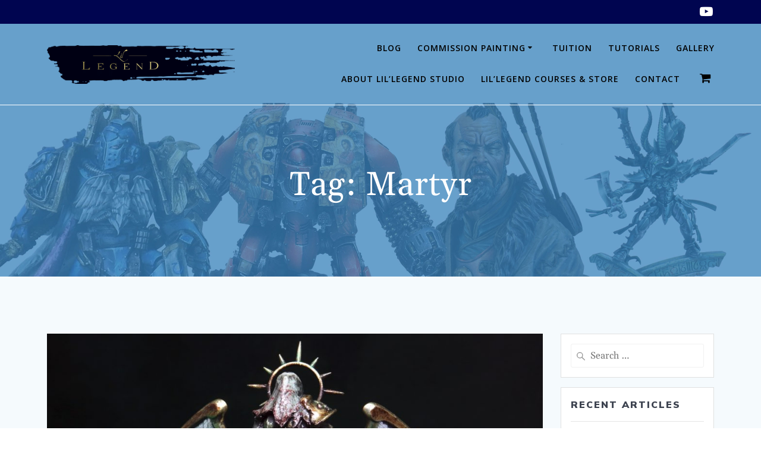

--- FILE ---
content_type: text/html; charset=UTF-8
request_url: https://lillegendstudio.com/tag/martyr/
body_size: 24907
content:
<!DOCTYPE html>
<html lang="en-GB">
<head>
    <meta charset="UTF-8">
    <meta name="viewport" content="width=device-width, initial-scale=1">
    <link rel="profile" href="http://gmpg.org/xfn/11">

	    <script>
        (function (exports, d) {
            var _isReady = false,
                _event,
                _fns = [];

            function onReady(event) {
                d.removeEventListener("DOMContentLoaded", onReady);
                _isReady = true;
                _event = event;
                _fns.forEach(function (_fn) {
                    var fn = _fn[0],
                        context = _fn[1];
                    fn.call(context || exports, window.jQuery);
                });
            }

            function onReadyIe(event) {
                if (d.readyState === "complete") {
                    d.detachEvent("onreadystatechange", onReadyIe);
                    _isReady = true;
                    _event = event;
                    _fns.forEach(function (_fn) {
                        var fn = _fn[0],
                            context = _fn[1];
                        fn.call(context || exports, event);
                    });
                }
            }

            d.addEventListener && d.addEventListener("DOMContentLoaded", onReady) ||
            d.attachEvent && d.attachEvent("onreadystatechange", onReadyIe);

            function domReady(fn, context) {
                if (_isReady) {
                    fn.call(context, _event);
                }

                _fns.push([fn, context]);
            }

            exports.mesmerizeDomReady = domReady;
        })(window, document);
    </script>
	<meta name='robots' content='index, follow, max-image-preview:large, max-snippet:-1, max-video-preview:-1' />
	<style>img:is([sizes="auto" i], [sizes^="auto," i]) { contain-intrinsic-size: 3000px 1500px }</style>
	
	<!-- This site is optimized with the Yoast SEO plugin v26.7 - https://yoast.com/wordpress/plugins/seo/ -->
	<title>Martyr Archives - Lil Legend Studio</title>
	<link rel="canonical" href="https://lillegendstudio.com/tag/martyr/" />
	<meta property="og:locale" content="en_GB" />
	<meta property="og:type" content="article" />
	<meta property="og:title" content="Martyr Archives - Lil Legend Studio" />
	<meta property="og:url" content="https://lillegendstudio.com/tag/martyr/" />
	<meta property="og:site_name" content="Lil Legend Studio" />
	<meta name="twitter:card" content="summary_large_image" />
	<meta name="twitter:site" content="@lillegendstudio" />
	<script type="application/ld+json" class="yoast-schema-graph">{"@context":"https://schema.org","@graph":[{"@type":"CollectionPage","@id":"https://lillegendstudio.com/tag/martyr/","url":"https://lillegendstudio.com/tag/martyr/","name":"Martyr Archives - Lil Legend Studio","isPartOf":{"@id":"https://lillegendstudio.com/#website"},"primaryImageOfPage":{"@id":"https://lillegendstudio.com/tag/martyr/#primaryimage"},"image":{"@id":"https://lillegendstudio.com/tag/martyr/#primaryimage"},"thumbnailUrl":"https://lillegendstudio.com/wp-content/uploads/the-living-saint-tyde-veil.jpg","breadcrumb":{"@id":"https://lillegendstudio.com/tag/martyr/#breadcrumb"},"inLanguage":"en-GB"},{"@type":"ImageObject","inLanguage":"en-GB","@id":"https://lillegendstudio.com/tag/martyr/#primaryimage","url":"https://lillegendstudio.com/wp-content/uploads/the-living-saint-tyde-veil.jpg","contentUrl":"https://lillegendstudio.com/wp-content/uploads/the-living-saint-tyde-veil.jpg","width":1567,"height":1140},{"@type":"BreadcrumbList","@id":"https://lillegendstudio.com/tag/martyr/#breadcrumb","itemListElement":[{"@type":"ListItem","position":1,"name":"Home","item":"https://lillegendstudio.com/"},{"@type":"ListItem","position":2,"name":"Martyr"}]},{"@type":"WebSite","@id":"https://lillegendstudio.com/#website","url":"https://lillegendstudio.com/","name":"Lil Legend Studio","description":"Lil Legend Studio","publisher":{"@id":"https://lillegendstudio.com/#organization"},"potentialAction":[{"@type":"SearchAction","target":{"@type":"EntryPoint","urlTemplate":"https://lillegendstudio.com/?s={search_term_string}"},"query-input":{"@type":"PropertyValueSpecification","valueRequired":true,"valueName":"search_term_string"}}],"inLanguage":"en-GB"},{"@type":"Organization","@id":"https://lillegendstudio.com/#organization","name":"Lil'Legend Studio","url":"https://lillegendstudio.com/","logo":{"@type":"ImageObject","inLanguage":"en-GB","@id":"https://lillegendstudio.com/#/schema/logo/image/","url":"https://lillegendstudio.com//wp-content/uploads/Lil-Legend-Logo-Final-Black-round-colour-clean-alternate.png","contentUrl":"https://lillegendstudio.com//wp-content/uploads/Lil-Legend-Logo-Final-Black-round-colour-clean-alternate.png","width":2411,"height":2329,"caption":"Lil'Legend Studio"},"image":{"@id":"https://lillegendstudio.com/#/schema/logo/image/"},"sameAs":["https://www.facebook.com/lillegendstudio","https://x.com/lillegendstudio","https://www.instagram.com/lillegend_studio/","https://www.youtube.com/channel/UCUyqMztgn9d6Nc5ptUe-6EA"]}]}</script>
	<!-- / Yoast SEO plugin. -->


<link rel='dns-prefetch' href='//fonts.googleapis.com' />
<link href='https://fonts.gstatic.com' crossorigin rel='preconnect' />
<link rel="alternate" type="application/rss+xml" title="Lil Legend Studio &raquo; Feed" href="https://lillegendstudio.com/feed/" />
<link rel="alternate" type="application/rss+xml" title="Lil Legend Studio &raquo; Comments Feed" href="https://lillegendstudio.com/comments/feed/" />
<link rel="alternate" type="text/calendar" title="Lil Legend Studio &raquo; iCal Feed" href="https://lillegendstudio.com/events/?ical=1" />
<link rel="alternate" type="application/rss+xml" title="Lil Legend Studio &raquo; Martyr Tag Feed" href="https://lillegendstudio.com/tag/martyr/feed/" />
		<!-- This site uses the Google Analytics by ExactMetrics plugin v8.11.1 - Using Analytics tracking - https://www.exactmetrics.com/ -->
							<script src="//www.googletagmanager.com/gtag/js?id=G-BSTQ4V6BN5"  data-cfasync="false" data-wpfc-render="false" type="text/javascript" async></script>
			<script data-cfasync="false" data-wpfc-render="false" type="text/javascript">
				var em_version = '8.11.1';
				var em_track_user = true;
				var em_no_track_reason = '';
								var ExactMetricsDefaultLocations = {"page_location":"https:\/\/lillegendstudio.com\/tag\/martyr\/"};
								if ( typeof ExactMetricsPrivacyGuardFilter === 'function' ) {
					var ExactMetricsLocations = (typeof ExactMetricsExcludeQuery === 'object') ? ExactMetricsPrivacyGuardFilter( ExactMetricsExcludeQuery ) : ExactMetricsPrivacyGuardFilter( ExactMetricsDefaultLocations );
				} else {
					var ExactMetricsLocations = (typeof ExactMetricsExcludeQuery === 'object') ? ExactMetricsExcludeQuery : ExactMetricsDefaultLocations;
				}

								var disableStrs = [
										'ga-disable-G-BSTQ4V6BN5',
									];

				/* Function to detect opted out users */
				function __gtagTrackerIsOptedOut() {
					for (var index = 0; index < disableStrs.length; index++) {
						if (document.cookie.indexOf(disableStrs[index] + '=true') > -1) {
							return true;
						}
					}

					return false;
				}

				/* Disable tracking if the opt-out cookie exists. */
				if (__gtagTrackerIsOptedOut()) {
					for (var index = 0; index < disableStrs.length; index++) {
						window[disableStrs[index]] = true;
					}
				}

				/* Opt-out function */
				function __gtagTrackerOptout() {
					for (var index = 0; index < disableStrs.length; index++) {
						document.cookie = disableStrs[index] + '=true; expires=Thu, 31 Dec 2099 23:59:59 UTC; path=/';
						window[disableStrs[index]] = true;
					}
				}

				if ('undefined' === typeof gaOptout) {
					function gaOptout() {
						__gtagTrackerOptout();
					}
				}
								window.dataLayer = window.dataLayer || [];

				window.ExactMetricsDualTracker = {
					helpers: {},
					trackers: {},
				};
				if (em_track_user) {
					function __gtagDataLayer() {
						dataLayer.push(arguments);
					}

					function __gtagTracker(type, name, parameters) {
						if (!parameters) {
							parameters = {};
						}

						if (parameters.send_to) {
							__gtagDataLayer.apply(null, arguments);
							return;
						}

						if (type === 'event') {
														parameters.send_to = exactmetrics_frontend.v4_id;
							var hookName = name;
							if (typeof parameters['event_category'] !== 'undefined') {
								hookName = parameters['event_category'] + ':' + name;
							}

							if (typeof ExactMetricsDualTracker.trackers[hookName] !== 'undefined') {
								ExactMetricsDualTracker.trackers[hookName](parameters);
							} else {
								__gtagDataLayer('event', name, parameters);
							}
							
						} else {
							__gtagDataLayer.apply(null, arguments);
						}
					}

					__gtagTracker('js', new Date());
					__gtagTracker('set', {
						'developer_id.dNDMyYj': true,
											});
					if ( ExactMetricsLocations.page_location ) {
						__gtagTracker('set', ExactMetricsLocations);
					}
										__gtagTracker('config', 'G-BSTQ4V6BN5', {"forceSSL":"true","link_attribution":"true"} );
										window.gtag = __gtagTracker;										(function () {
						/* https://developers.google.com/analytics/devguides/collection/analyticsjs/ */
						/* ga and __gaTracker compatibility shim. */
						var noopfn = function () {
							return null;
						};
						var newtracker = function () {
							return new Tracker();
						};
						var Tracker = function () {
							return null;
						};
						var p = Tracker.prototype;
						p.get = noopfn;
						p.set = noopfn;
						p.send = function () {
							var args = Array.prototype.slice.call(arguments);
							args.unshift('send');
							__gaTracker.apply(null, args);
						};
						var __gaTracker = function () {
							var len = arguments.length;
							if (len === 0) {
								return;
							}
							var f = arguments[len - 1];
							if (typeof f !== 'object' || f === null || typeof f.hitCallback !== 'function') {
								if ('send' === arguments[0]) {
									var hitConverted, hitObject = false, action;
									if ('event' === arguments[1]) {
										if ('undefined' !== typeof arguments[3]) {
											hitObject = {
												'eventAction': arguments[3],
												'eventCategory': arguments[2],
												'eventLabel': arguments[4],
												'value': arguments[5] ? arguments[5] : 1,
											}
										}
									}
									if ('pageview' === arguments[1]) {
										if ('undefined' !== typeof arguments[2]) {
											hitObject = {
												'eventAction': 'page_view',
												'page_path': arguments[2],
											}
										}
									}
									if (typeof arguments[2] === 'object') {
										hitObject = arguments[2];
									}
									if (typeof arguments[5] === 'object') {
										Object.assign(hitObject, arguments[5]);
									}
									if ('undefined' !== typeof arguments[1].hitType) {
										hitObject = arguments[1];
										if ('pageview' === hitObject.hitType) {
											hitObject.eventAction = 'page_view';
										}
									}
									if (hitObject) {
										action = 'timing' === arguments[1].hitType ? 'timing_complete' : hitObject.eventAction;
										hitConverted = mapArgs(hitObject);
										__gtagTracker('event', action, hitConverted);
									}
								}
								return;
							}

							function mapArgs(args) {
								var arg, hit = {};
								var gaMap = {
									'eventCategory': 'event_category',
									'eventAction': 'event_action',
									'eventLabel': 'event_label',
									'eventValue': 'event_value',
									'nonInteraction': 'non_interaction',
									'timingCategory': 'event_category',
									'timingVar': 'name',
									'timingValue': 'value',
									'timingLabel': 'event_label',
									'page': 'page_path',
									'location': 'page_location',
									'title': 'page_title',
									'referrer' : 'page_referrer',
								};
								for (arg in args) {
																		if (!(!args.hasOwnProperty(arg) || !gaMap.hasOwnProperty(arg))) {
										hit[gaMap[arg]] = args[arg];
									} else {
										hit[arg] = args[arg];
									}
								}
								return hit;
							}

							try {
								f.hitCallback();
							} catch (ex) {
							}
						};
						__gaTracker.create = newtracker;
						__gaTracker.getByName = newtracker;
						__gaTracker.getAll = function () {
							return [];
						};
						__gaTracker.remove = noopfn;
						__gaTracker.loaded = true;
						window['__gaTracker'] = __gaTracker;
					})();
									} else {
										console.log("");
					(function () {
						function __gtagTracker() {
							return null;
						}

						window['__gtagTracker'] = __gtagTracker;
						window['gtag'] = __gtagTracker;
					})();
									}
			</script>
							<!-- / Google Analytics by ExactMetrics -->
		<script type="text/javascript">
/* <![CDATA[ */
window._wpemojiSettings = {"baseUrl":"https:\/\/s.w.org\/images\/core\/emoji\/16.0.1\/72x72\/","ext":".png","svgUrl":"https:\/\/s.w.org\/images\/core\/emoji\/16.0.1\/svg\/","svgExt":".svg","source":{"concatemoji":"https:\/\/lillegendstudio.com\/wp-includes\/js\/wp-emoji-release.min.js?ver=6.8.3"}};
/*! This file is auto-generated */
!function(s,n){var o,i,e;function c(e){try{var t={supportTests:e,timestamp:(new Date).valueOf()};sessionStorage.setItem(o,JSON.stringify(t))}catch(e){}}function p(e,t,n){e.clearRect(0,0,e.canvas.width,e.canvas.height),e.fillText(t,0,0);var t=new Uint32Array(e.getImageData(0,0,e.canvas.width,e.canvas.height).data),a=(e.clearRect(0,0,e.canvas.width,e.canvas.height),e.fillText(n,0,0),new Uint32Array(e.getImageData(0,0,e.canvas.width,e.canvas.height).data));return t.every(function(e,t){return e===a[t]})}function u(e,t){e.clearRect(0,0,e.canvas.width,e.canvas.height),e.fillText(t,0,0);for(var n=e.getImageData(16,16,1,1),a=0;a<n.data.length;a++)if(0!==n.data[a])return!1;return!0}function f(e,t,n,a){switch(t){case"flag":return n(e,"\ud83c\udff3\ufe0f\u200d\u26a7\ufe0f","\ud83c\udff3\ufe0f\u200b\u26a7\ufe0f")?!1:!n(e,"\ud83c\udde8\ud83c\uddf6","\ud83c\udde8\u200b\ud83c\uddf6")&&!n(e,"\ud83c\udff4\udb40\udc67\udb40\udc62\udb40\udc65\udb40\udc6e\udb40\udc67\udb40\udc7f","\ud83c\udff4\u200b\udb40\udc67\u200b\udb40\udc62\u200b\udb40\udc65\u200b\udb40\udc6e\u200b\udb40\udc67\u200b\udb40\udc7f");case"emoji":return!a(e,"\ud83e\udedf")}return!1}function g(e,t,n,a){var r="undefined"!=typeof WorkerGlobalScope&&self instanceof WorkerGlobalScope?new OffscreenCanvas(300,150):s.createElement("canvas"),o=r.getContext("2d",{willReadFrequently:!0}),i=(o.textBaseline="top",o.font="600 32px Arial",{});return e.forEach(function(e){i[e]=t(o,e,n,a)}),i}function t(e){var t=s.createElement("script");t.src=e,t.defer=!0,s.head.appendChild(t)}"undefined"!=typeof Promise&&(o="wpEmojiSettingsSupports",i=["flag","emoji"],n.supports={everything:!0,everythingExceptFlag:!0},e=new Promise(function(e){s.addEventListener("DOMContentLoaded",e,{once:!0})}),new Promise(function(t){var n=function(){try{var e=JSON.parse(sessionStorage.getItem(o));if("object"==typeof e&&"number"==typeof e.timestamp&&(new Date).valueOf()<e.timestamp+604800&&"object"==typeof e.supportTests)return e.supportTests}catch(e){}return null}();if(!n){if("undefined"!=typeof Worker&&"undefined"!=typeof OffscreenCanvas&&"undefined"!=typeof URL&&URL.createObjectURL&&"undefined"!=typeof Blob)try{var e="postMessage("+g.toString()+"("+[JSON.stringify(i),f.toString(),p.toString(),u.toString()].join(",")+"));",a=new Blob([e],{type:"text/javascript"}),r=new Worker(URL.createObjectURL(a),{name:"wpTestEmojiSupports"});return void(r.onmessage=function(e){c(n=e.data),r.terminate(),t(n)})}catch(e){}c(n=g(i,f,p,u))}t(n)}).then(function(e){for(var t in e)n.supports[t]=e[t],n.supports.everything=n.supports.everything&&n.supports[t],"flag"!==t&&(n.supports.everythingExceptFlag=n.supports.everythingExceptFlag&&n.supports[t]);n.supports.everythingExceptFlag=n.supports.everythingExceptFlag&&!n.supports.flag,n.DOMReady=!1,n.readyCallback=function(){n.DOMReady=!0}}).then(function(){return e}).then(function(){var e;n.supports.everything||(n.readyCallback(),(e=n.source||{}).concatemoji?t(e.concatemoji):e.wpemoji&&e.twemoji&&(t(e.twemoji),t(e.wpemoji)))}))}((window,document),window._wpemojiSettings);
/* ]]> */
</script>
<link rel='stylesheet' id='wp-shopify-styles-css' href='https://lillegendstudio.com/wp-content/plugins/wp-shopify/css/front-styles.css?ver=1768638631' type='text/css' media='all' />
<link rel='stylesheet' id='owl-carousel-min-css-css' href='https://lillegendstudio.com/wp-content/themes/mesmerize-pro/pro/assets/css/owlcarousel/owl.carousel.min.css?ver=6.8.3' type='text/css' media='all' />
<link rel='stylesheet' id='owl-carousel-theme-default-min-css-css' href='https://lillegendstudio.com/wp-content/themes/mesmerize-pro/pro/assets/css/owlcarousel/mesmerize-owl-theme.min.css?ver=6.8.3' type='text/css' media='all' />
<link rel='stylesheet' id='dashicons-css' href='https://lillegendstudio.com/wp-includes/css/dashicons.min.css?ver=6.8.3' type='text/css' media='all' />
<link rel='stylesheet' id='tec-variables-skeleton-css' href='https://lillegendstudio.com/wp-content/plugins/event-tickets/common/build/css/variables-skeleton.css?ver=6.10.1' type='text/css' media='all' />
<link rel='stylesheet' id='tec-variables-full-css' href='https://lillegendstudio.com/wp-content/plugins/event-tickets/common/build/css/variables-full.css?ver=6.10.1' type='text/css' media='all' />
<link rel='stylesheet' id='tribe-common-skeleton-style-css' href='https://lillegendstudio.com/wp-content/plugins/event-tickets/common/build/css/common-skeleton.css?ver=6.10.1' type='text/css' media='all' />
<link rel='stylesheet' id='tribe-common-full-style-css' href='https://lillegendstudio.com/wp-content/plugins/event-tickets/common/build/css/common-full.css?ver=6.10.1' type='text/css' media='all' />
<link rel='stylesheet' id='event-tickets-tickets-css-css' href='https://lillegendstudio.com/wp-content/plugins/event-tickets/build/css/tickets.css?ver=5.27.3' type='text/css' media='all' />
<link rel='stylesheet' id='event-tickets-tickets-rsvp-css-css' href='https://lillegendstudio.com/wp-content/plugins/event-tickets/build/css/rsvp-v1.css?ver=5.27.3' type='text/css' media='all' />
<style id='wp-emoji-styles-inline-css' type='text/css'>

	img.wp-smiley, img.emoji {
		display: inline !important;
		border: none !important;
		box-shadow: none !important;
		height: 1em !important;
		width: 1em !important;
		margin: 0 0.07em !important;
		vertical-align: -0.1em !important;
		background: none !important;
		padding: 0 !important;
	}
</style>
<link rel='stylesheet' id='wp-block-library-css' href='https://lillegendstudio.com/wp-includes/css/dist/block-library/style.min.css?ver=6.8.3' type='text/css' media='all' />
<style id='classic-theme-styles-inline-css' type='text/css'>
/*! This file is auto-generated */
.wp-block-button__link{color:#fff;background-color:#32373c;border-radius:9999px;box-shadow:none;text-decoration:none;padding:calc(.667em + 2px) calc(1.333em + 2px);font-size:1.125em}.wp-block-file__button{background:#32373c;color:#fff;text-decoration:none}
</style>
<style id='widget-for-eventbrite-api-display-eventbrite-events-style-inline-css' type='text/css'>


</style>
<style id='filebird-block-filebird-gallery-style-inline-css' type='text/css'>
ul.filebird-block-filebird-gallery{margin:auto!important;padding:0!important;width:100%}ul.filebird-block-filebird-gallery.layout-grid{display:grid;grid-gap:20px;align-items:stretch;grid-template-columns:repeat(var(--columns),1fr);justify-items:stretch}ul.filebird-block-filebird-gallery.layout-grid li img{border:1px solid #ccc;box-shadow:2px 2px 6px 0 rgba(0,0,0,.3);height:100%;max-width:100%;-o-object-fit:cover;object-fit:cover;width:100%}ul.filebird-block-filebird-gallery.layout-masonry{-moz-column-count:var(--columns);-moz-column-gap:var(--space);column-gap:var(--space);-moz-column-width:var(--min-width);columns:var(--min-width) var(--columns);display:block;overflow:auto}ul.filebird-block-filebird-gallery.layout-masonry li{margin-bottom:var(--space)}ul.filebird-block-filebird-gallery li{list-style:none}ul.filebird-block-filebird-gallery li figure{height:100%;margin:0;padding:0;position:relative;width:100%}ul.filebird-block-filebird-gallery li figure figcaption{background:linear-gradient(0deg,rgba(0,0,0,.7),rgba(0,0,0,.3) 70%,transparent);bottom:0;box-sizing:border-box;color:#fff;font-size:.8em;margin:0;max-height:100%;overflow:auto;padding:3em .77em .7em;position:absolute;text-align:center;width:100%;z-index:2}ul.filebird-block-filebird-gallery li figure figcaption a{color:inherit}

</style>
<link rel='stylesheet' id='font-awesome-css' href='https://lillegendstudio.com/wp-content/plugins/contact-widgets/assets/css/font-awesome.min.css?ver=4.7.0' type='text/css' media='all' />
<style id='global-styles-inline-css' type='text/css'>
:root{--wp--preset--aspect-ratio--square: 1;--wp--preset--aspect-ratio--4-3: 4/3;--wp--preset--aspect-ratio--3-4: 3/4;--wp--preset--aspect-ratio--3-2: 3/2;--wp--preset--aspect-ratio--2-3: 2/3;--wp--preset--aspect-ratio--16-9: 16/9;--wp--preset--aspect-ratio--9-16: 9/16;--wp--preset--color--black: #000000;--wp--preset--color--cyan-bluish-gray: #abb8c3;--wp--preset--color--white: #ffffff;--wp--preset--color--pale-pink: #f78da7;--wp--preset--color--vivid-red: #cf2e2e;--wp--preset--color--luminous-vivid-orange: #ff6900;--wp--preset--color--luminous-vivid-amber: #fcb900;--wp--preset--color--light-green-cyan: #7bdcb5;--wp--preset--color--vivid-green-cyan: #00d084;--wp--preset--color--pale-cyan-blue: #8ed1fc;--wp--preset--color--vivid-cyan-blue: #0693e3;--wp--preset--color--vivid-purple: #9b51e0;--wp--preset--gradient--vivid-cyan-blue-to-vivid-purple: linear-gradient(135deg,rgba(6,147,227,1) 0%,rgb(155,81,224) 100%);--wp--preset--gradient--light-green-cyan-to-vivid-green-cyan: linear-gradient(135deg,rgb(122,220,180) 0%,rgb(0,208,130) 100%);--wp--preset--gradient--luminous-vivid-amber-to-luminous-vivid-orange: linear-gradient(135deg,rgba(252,185,0,1) 0%,rgba(255,105,0,1) 100%);--wp--preset--gradient--luminous-vivid-orange-to-vivid-red: linear-gradient(135deg,rgba(255,105,0,1) 0%,rgb(207,46,46) 100%);--wp--preset--gradient--very-light-gray-to-cyan-bluish-gray: linear-gradient(135deg,rgb(238,238,238) 0%,rgb(169,184,195) 100%);--wp--preset--gradient--cool-to-warm-spectrum: linear-gradient(135deg,rgb(74,234,220) 0%,rgb(151,120,209) 20%,rgb(207,42,186) 40%,rgb(238,44,130) 60%,rgb(251,105,98) 80%,rgb(254,248,76) 100%);--wp--preset--gradient--blush-light-purple: linear-gradient(135deg,rgb(255,206,236) 0%,rgb(152,150,240) 100%);--wp--preset--gradient--blush-bordeaux: linear-gradient(135deg,rgb(254,205,165) 0%,rgb(254,45,45) 50%,rgb(107,0,62) 100%);--wp--preset--gradient--luminous-dusk: linear-gradient(135deg,rgb(255,203,112) 0%,rgb(199,81,192) 50%,rgb(65,88,208) 100%);--wp--preset--gradient--pale-ocean: linear-gradient(135deg,rgb(255,245,203) 0%,rgb(182,227,212) 50%,rgb(51,167,181) 100%);--wp--preset--gradient--electric-grass: linear-gradient(135deg,rgb(202,248,128) 0%,rgb(113,206,126) 100%);--wp--preset--gradient--midnight: linear-gradient(135deg,rgb(2,3,129) 0%,rgb(40,116,252) 100%);--wp--preset--font-size--small: 13px;--wp--preset--font-size--medium: 20px;--wp--preset--font-size--large: 36px;--wp--preset--font-size--x-large: 42px;--wp--preset--font-family--gelasio: Gelasio;--wp--preset--spacing--20: 0.44rem;--wp--preset--spacing--30: 0.67rem;--wp--preset--spacing--40: 1rem;--wp--preset--spacing--50: 1.5rem;--wp--preset--spacing--60: 2.25rem;--wp--preset--spacing--70: 3.38rem;--wp--preset--spacing--80: 5.06rem;--wp--preset--shadow--natural: 6px 6px 9px rgba(0, 0, 0, 0.2);--wp--preset--shadow--deep: 12px 12px 50px rgba(0, 0, 0, 0.4);--wp--preset--shadow--sharp: 6px 6px 0px rgba(0, 0, 0, 0.2);--wp--preset--shadow--outlined: 6px 6px 0px -3px rgba(255, 255, 255, 1), 6px 6px rgba(0, 0, 0, 1);--wp--preset--shadow--crisp: 6px 6px 0px rgba(0, 0, 0, 1);}:where(.is-layout-flex){gap: 0.5em;}:where(.is-layout-grid){gap: 0.5em;}body .is-layout-flex{display: flex;}.is-layout-flex{flex-wrap: wrap;align-items: center;}.is-layout-flex > :is(*, div){margin: 0;}body .is-layout-grid{display: grid;}.is-layout-grid > :is(*, div){margin: 0;}:where(.wp-block-columns.is-layout-flex){gap: 2em;}:where(.wp-block-columns.is-layout-grid){gap: 2em;}:where(.wp-block-post-template.is-layout-flex){gap: 1.25em;}:where(.wp-block-post-template.is-layout-grid){gap: 1.25em;}.has-black-color{color: var(--wp--preset--color--black) !important;}.has-cyan-bluish-gray-color{color: var(--wp--preset--color--cyan-bluish-gray) !important;}.has-white-color{color: var(--wp--preset--color--white) !important;}.has-pale-pink-color{color: var(--wp--preset--color--pale-pink) !important;}.has-vivid-red-color{color: var(--wp--preset--color--vivid-red) !important;}.has-luminous-vivid-orange-color{color: var(--wp--preset--color--luminous-vivid-orange) !important;}.has-luminous-vivid-amber-color{color: var(--wp--preset--color--luminous-vivid-amber) !important;}.has-light-green-cyan-color{color: var(--wp--preset--color--light-green-cyan) !important;}.has-vivid-green-cyan-color{color: var(--wp--preset--color--vivid-green-cyan) !important;}.has-pale-cyan-blue-color{color: var(--wp--preset--color--pale-cyan-blue) !important;}.has-vivid-cyan-blue-color{color: var(--wp--preset--color--vivid-cyan-blue) !important;}.has-vivid-purple-color{color: var(--wp--preset--color--vivid-purple) !important;}.has-black-background-color{background-color: var(--wp--preset--color--black) !important;}.has-cyan-bluish-gray-background-color{background-color: var(--wp--preset--color--cyan-bluish-gray) !important;}.has-white-background-color{background-color: var(--wp--preset--color--white) !important;}.has-pale-pink-background-color{background-color: var(--wp--preset--color--pale-pink) !important;}.has-vivid-red-background-color{background-color: var(--wp--preset--color--vivid-red) !important;}.has-luminous-vivid-orange-background-color{background-color: var(--wp--preset--color--luminous-vivid-orange) !important;}.has-luminous-vivid-amber-background-color{background-color: var(--wp--preset--color--luminous-vivid-amber) !important;}.has-light-green-cyan-background-color{background-color: var(--wp--preset--color--light-green-cyan) !important;}.has-vivid-green-cyan-background-color{background-color: var(--wp--preset--color--vivid-green-cyan) !important;}.has-pale-cyan-blue-background-color{background-color: var(--wp--preset--color--pale-cyan-blue) !important;}.has-vivid-cyan-blue-background-color{background-color: var(--wp--preset--color--vivid-cyan-blue) !important;}.has-vivid-purple-background-color{background-color: var(--wp--preset--color--vivid-purple) !important;}.has-black-border-color{border-color: var(--wp--preset--color--black) !important;}.has-cyan-bluish-gray-border-color{border-color: var(--wp--preset--color--cyan-bluish-gray) !important;}.has-white-border-color{border-color: var(--wp--preset--color--white) !important;}.has-pale-pink-border-color{border-color: var(--wp--preset--color--pale-pink) !important;}.has-vivid-red-border-color{border-color: var(--wp--preset--color--vivid-red) !important;}.has-luminous-vivid-orange-border-color{border-color: var(--wp--preset--color--luminous-vivid-orange) !important;}.has-luminous-vivid-amber-border-color{border-color: var(--wp--preset--color--luminous-vivid-amber) !important;}.has-light-green-cyan-border-color{border-color: var(--wp--preset--color--light-green-cyan) !important;}.has-vivid-green-cyan-border-color{border-color: var(--wp--preset--color--vivid-green-cyan) !important;}.has-pale-cyan-blue-border-color{border-color: var(--wp--preset--color--pale-cyan-blue) !important;}.has-vivid-cyan-blue-border-color{border-color: var(--wp--preset--color--vivid-cyan-blue) !important;}.has-vivid-purple-border-color{border-color: var(--wp--preset--color--vivid-purple) !important;}.has-vivid-cyan-blue-to-vivid-purple-gradient-background{background: var(--wp--preset--gradient--vivid-cyan-blue-to-vivid-purple) !important;}.has-light-green-cyan-to-vivid-green-cyan-gradient-background{background: var(--wp--preset--gradient--light-green-cyan-to-vivid-green-cyan) !important;}.has-luminous-vivid-amber-to-luminous-vivid-orange-gradient-background{background: var(--wp--preset--gradient--luminous-vivid-amber-to-luminous-vivid-orange) !important;}.has-luminous-vivid-orange-to-vivid-red-gradient-background{background: var(--wp--preset--gradient--luminous-vivid-orange-to-vivid-red) !important;}.has-very-light-gray-to-cyan-bluish-gray-gradient-background{background: var(--wp--preset--gradient--very-light-gray-to-cyan-bluish-gray) !important;}.has-cool-to-warm-spectrum-gradient-background{background: var(--wp--preset--gradient--cool-to-warm-spectrum) !important;}.has-blush-light-purple-gradient-background{background: var(--wp--preset--gradient--blush-light-purple) !important;}.has-blush-bordeaux-gradient-background{background: var(--wp--preset--gradient--blush-bordeaux) !important;}.has-luminous-dusk-gradient-background{background: var(--wp--preset--gradient--luminous-dusk) !important;}.has-pale-ocean-gradient-background{background: var(--wp--preset--gradient--pale-ocean) !important;}.has-electric-grass-gradient-background{background: var(--wp--preset--gradient--electric-grass) !important;}.has-midnight-gradient-background{background: var(--wp--preset--gradient--midnight) !important;}.has-small-font-size{font-size: var(--wp--preset--font-size--small) !important;}.has-medium-font-size{font-size: var(--wp--preset--font-size--medium) !important;}.has-large-font-size{font-size: var(--wp--preset--font-size--large) !important;}.has-x-large-font-size{font-size: var(--wp--preset--font-size--x-large) !important;}.has-gelasio-font-family{font-family: var(--wp--preset--font-family--gelasio) !important;}
:where(.wp-block-post-template.is-layout-flex){gap: 1.25em;}:where(.wp-block-post-template.is-layout-grid){gap: 1.25em;}
:where(.wp-block-columns.is-layout-flex){gap: 2em;}:where(.wp-block-columns.is-layout-grid){gap: 2em;}
:root :where(.wp-block-pullquote){font-size: 1.5em;line-height: 1.6;}
</style>
<link rel='stylesheet' id='foobox-free-min-css' href='https://lillegendstudio.com/wp-content/plugins/foobox-image-lightbox/free/css/foobox.free.min.css?ver=2.7.35' type='text/css' media='all' />
<link rel='stylesheet' id='lbwps-styles-photoswipe5-main-css' href='https://lillegendstudio.com/wp-content/plugins/lightbox-photoswipe/assets/ps5/styles/main.css?ver=5.8.2' type='text/css' media='all' />
<link rel='stylesheet' id='patreon-wordpress-css-css' href='https://lillegendstudio.com/wp-content/plugins/patreon-connect/assets/css/app.css?ver=6.8.3' type='text/css' media='all' />
<link rel='stylesheet' id='poll-maker-ays-css' href='https://lillegendstudio.com/wp-content/plugins/poll-maker/public/css/poll-maker-ays-public.css?ver=6.1.9' type='text/css' media='all' />
<link rel='stylesheet' id='responsive-lightbox-prettyphoto-css' href='https://lillegendstudio.com/wp-content/plugins/responsive-lightbox/assets/prettyphoto/prettyPhoto.min.css?ver=3.1.6' type='text/css' media='all' />
<link rel='stylesheet' id='woocommerce-layout-css' href='https://lillegendstudio.com/wp-content/plugins/woocommerce/assets/css/woocommerce-layout.css?ver=10.4.3' type='text/css' media='all' />
<link rel='stylesheet' id='woocommerce-smallscreen-css' href='https://lillegendstudio.com/wp-content/plugins/woocommerce/assets/css/woocommerce-smallscreen.css?ver=10.4.3' type='text/css' media='only screen and (max-width: 768px)' />
<link rel='stylesheet' id='woocommerce-general-css' href='https://lillegendstudio.com/wp-content/plugins/woocommerce/assets/css/woocommerce.css?ver=10.4.3' type='text/css' media='all' />
<link rel='stylesheet' id='mesmerize-woo-css' href='https://lillegendstudio.com/wp-content/themes/mesmerize-pro/woocommerce.css?ver=1.6.163' type='text/css' media='all' />
<style id='mesmerize-woo-inline-css' type='text/css'>
/* cached */
@media (min-width: 768px) {
 /** .woocommerce ul.products li.product:not(.in-page-section) - 2 */
.woocommerce ul.products li.product:not(.in-page-section) {-webkit-flex-basis: 50%;-moz-flex-basis: 50%;-ms-flex-preferred-size: 50%;flex-basis: 50%;max-width: 50%;}
 /** .woocommerce.single-product .related .products li.product - 2 */
.woocommerce.single-product .related .products li.product {-webkit-flex-basis: 50%;-moz-flex-basis: 50%;-ms-flex-preferred-size: 50%;flex-basis: 50%;max-width: 50%;}
 /** .woocommerce.single-product .upsells .products li.product - 2 */
.woocommerce.single-product .upsells .products li.product {-webkit-flex-basis: 50%;-moz-flex-basis: 50%;-ms-flex-preferred-size: 50%;flex-basis: 50%;max-width: 50%;}
 /** .woocommerce .cart-collaterals .cross-sells .products li.product - 2 */
.woocommerce .cart-collaterals .cross-sells .products li.product {-webkit-flex-basis: 50%;-moz-flex-basis: 50%;-ms-flex-preferred-size: 50%;flex-basis: 50%;max-width: 50%;}}
@media (min-width: 1024px) {
 /** .woocommerce ul.products li.product:not(.in-page-section) - 4 */
.woocommerce ul.products li.product:not(.in-page-section) {-webkit-flex-basis: 25%;-moz-flex-basis: 25%;-ms-flex-preferred-size: 25%;flex-basis: 25%;max-width: 25%;}
 /** .woocommerce.single-product .related .products li.product - 4 */
.woocommerce.single-product .related .products li.product {-webkit-flex-basis: 25%;-moz-flex-basis: 25%;-ms-flex-preferred-size: 25%;flex-basis: 25%;max-width: 25%;}
 /** .woocommerce.single-product .upsells .products li.product - 4 */
.woocommerce.single-product .upsells .products li.product {-webkit-flex-basis: 25%;-moz-flex-basis: 25%;-ms-flex-preferred-size: 25%;flex-basis: 25%;max-width: 25%;}
 /** .woocommerce .cart-collaterals .cross-sells .products li.product - 2 */
.woocommerce .cart-collaterals .cross-sells .products li.product {-webkit-flex-basis: 50%;-moz-flex-basis: 50%;-ms-flex-preferred-size: 50%;flex-basis: 50%;max-width: 50%;}}
</style>
<style id='woocommerce-inline-inline-css' type='text/css'>
.woocommerce form .form-row .required { visibility: visible; }
</style>
<link rel='stylesheet' id='ivory-search-styles-css' href='https://lillegendstudio.com/wp-content/plugins/add-search-to-menu/public/css/ivory-search.min.css?ver=5.5.13' type='text/css' media='all' />
<link rel='stylesheet' id='widget-for-eventbrite-api-css' href='https://lillegendstudio.com/wp-content/plugins/widget-for-eventbrite-api/frontend/css/frontend.css?ver=6.5.3' type='text/css' media='all' />
<link rel='stylesheet' id='mesmerize-style-css' href='https://lillegendstudio.com/wp-content/themes/mesmerize-pro/style.min.css?ver=1.6.163' type='text/css' media='all' />
<style id='mesmerize-style-inline-css' type='text/css'>
img.logo.dark, img.custom-logo{width:auto;max-height:100px !important;}
/** cached kirki style */.footer-content{background-position:center center;-webkit-background-size:cover;-moz-background-size:cover;-ms-background-size:cover;-o-background-size:cover;background-size:cover;}.footer .footer-content{border-top-color:#e8e8e8;border-top-width:5px;border-top-style:solid;}.footer h1, .footer h2, .footer h3, .footer h4, .footer h5, .footer h6{color:#262D3F!important;}.footer p, .footer{color:#989898;}.footer a{color:#9B9B9B;}.footer a:hover{color:#03A9F4;}.footer a .fa, .footer .fa{color:#E1D9D9;}.footer a:hover .fa{color:#FFFFFF;}body{font-family:"Open Sans", Helvetica, Arial, sans-serif;font-weight:300;font-style:normal;color:#6B7C93;}body h1{font-family:Muli, Helvetica, Arial, sans-serif;font-weight:600;font-size:2.625rem;line-height:4rem;letter-spacing:normal;color:#3C424F;}body h2{font-family:Muli, Helvetica, Arial, sans-serif;font-weight:600;font-size:2.188rem;line-height:3rem;letter-spacing:normal;text-transform:none;color:#3C424F;}body h3{font-family:Muli, Helvetica, Arial, sans-serif;font-weight:600;font-size:1.313rem;line-height:2.25rem;letter-spacing:normal;text-transform:none;color:#3C424F;}body h4{font-family:Muli, Helvetica, Arial, sans-serif;font-weight:600;font-size:0.963rem;line-height:1.75rem;letter-spacing:0.0625rem;text-transform:none;color:#3C424F;}body h5{font-family:Muli, Helvetica, Arial, sans-serif;font-weight:800;font-size:0.875rem;line-height:1.5rem;letter-spacing:2px;text-transform:none;color:#3C424F;}body h6{font-family:Muli, Helvetica, Arial, sans-serif;font-weight:800;font-size:0.766rem;line-height:1.375rem;letter-spacing:0.1875rem;color:#3C424F;}.header-homepage:not(.header-slide).color-overlay:before{background:#000000;}.header-homepage:not(.header-slide) .background-overlay,.header-homepage:not(.header-slide).color-overlay::before{opacity:0.5;}.header.color-overlay:after{filter:invert(0%) ;}.header-homepage p.header-subtitle2{margin-top:0;margin-bottom:20px;font-family:Roboto, Helvetica, Arial, sans-serif;font-weight:300;font-style:normal;font-size:1.4em;line-height:130%;text-transform:none;color:#FFFFFF;background:rgba(0,0,0,0);padding-top:0px;padding-bottom:0px;padding-left:0px;padding-right:0px;-webkit-border-radius:0px;-moz-border-radius:0px;border-radius:0px;}.header-homepage h1.hero-title{font-family:Muli, Helvetica, Arial, sans-serif;font-weight:300;font-style:normal;font-size:3.3em;line-height:114%;letter-spacing:0.9px;text-transform:none;color:#FFFFFF;}.header-homepage .hero-title{margin-top:0;margin-bottom:20px;background:rgba(0,0,0,0);padding-top:0px;padding-bottom:0px;padding-left:0px;padding-right:0px;-webkit-border-radius:0px;-moz-border-radius:0px;border-radius:0px;}.header-homepage p.header-subtitle{margin-top:0;margin-bottom:20px;font-family:Muli, Helvetica, Arial, sans-serif;font-weight:300;font-style:normal;font-size:1.4em;line-height:130%;text-transform:none;color:#FFFFFF;background:rgba(0,0,0,0);padding-top:0px;padding-bottom:0px;padding-left:0px;padding-right:0px;-webkit-border-radius:0px;-moz-border-radius:0px;border-radius:0px;}.header-buttons-wrapper{background:rgba(0,0,0,0);padding-top:0px;padding-bottom:0px;padding-left:0px;padding-right:0px;-webkit-border-radius:0px;-moz-border-radius:0px;border-radius:0px;}.inner-header-description{padding-top:8%;padding-bottom:8%;}.inner-header-description .header-subtitle{font-family:Muli, Helvetica, Arial, sans-serif;font-weight:300;font-style:normal;font-size:1.3em;line-height:130%;letter-spacing:0px;text-transform:none;color:#ffffff;}.inner-header-description h1.hero-title{font-family:Muli, Helvetica, Arial, sans-serif;font-weight:300;font-style:normal;font-size:3.5em;line-height:114%;letter-spacing:0.9px;text-transform:none;color:#ffffff;}.header-top-bar{background-color:rgb(0,5,80);}.header-top-bar-inner{height:40px;}.header-top-bar .header-top-bar-area.area-left span{color:#FFFFFF;}.header-top-bar .header-top-bar-area.area-left i.fa{color:#999;}.header-top-bar .header-top-bar-area.area-left .top-bar-social-icons i{color:#fff;}.header-top-bar .header-top-bar-area.area-left .top-bar-social-icons i:hover{color:#fff;}.header-top-bar .header-top-bar-area.area-left .top-bar-menu > li > a{color:#fff;}.header-top-bar .header-top-bar-area.area-left .top-bar-menu > li > a:hover{color:#fff!important;}.header-top-bar .header-top-bar-area.area-left .top-bar-menu > li > a:visited{color:#fff;}.header-top-bar .header-top-bar-area.area-left span.top-bar-text{color:#999;}.header-top-bar .header-top-bar-area.area-right span{color:#FFFFFF;}.header-top-bar .header-top-bar-area.area-right i.fa{color:#999;}.header-top-bar .header-top-bar-area.area-right .top-bar-social-icons i{color:#fff;}.header-top-bar .header-top-bar-area.area-right .top-bar-social-icons i:hover{color:#CEBF00;}.header-top-bar .header-top-bar-area.area-right .top-bar-menu > li > a{color:#fff;}.header-top-bar .header-top-bar-area.area-right .top-bar-menu > li > a:hover{color:#fff!important;}.header-top-bar .header-top-bar-area.area-right .top-bar-menu > li > a:visited{color:#fff;}.header-top-bar .header-top-bar-area.area-right span.top-bar-text{color:#999;}.mesmerize-front-page .navigation-bar.bordered{border-bottom-color:rgba(255,255,255,1);border-bottom-width:1px;border-bottom-style:solid;}.mesmerize-inner-page .navigation-bar.bordered{border-bottom-color:rgba(255,255,255,1);border-bottom-width:1px;border-bottom-style:solid;}.mesmerize-inner-page .navigation-bar.coloured-nav:not(.fixto-fixed){background-color:rgba(255,255,255,1)!important;}.mesmerize-inner-page .fixto-fixed .main_menu_col, .mesmerize-inner-page .fixto-fixed .main-menu{justify-content:flex-end!important;}.mesmerize-inner-page .navigation-bar.fixto-fixed{background-color:rgba(255, 255, 255, 1)!important;}.mesmerize-inner-page #main_menu > li > a{font-family:"Open Sans", Helvetica, Arial, sans-serif;font-weight:600;font-style:normal;font-size:14px;line-height:160%;letter-spacing:1px;text-transform:uppercase;}.mesmerize-front-page .navigation-bar.coloured-nav:not(.fixto-fixed){background-color:rgba(255,255,255,1)!important;}.mesmerize-front-page .fixto-fixed .main_menu_col, .mesmerize-front-page .fixto-fixed .main-menu{justify-content:flex-end!important;}.mesmerize-front-page .navigation-bar.fixto-fixed{background-color:rgba(255, 255, 255, 1)!important;}.mesmerize-front-page #main_menu > li > a{font-family:"Open Sans", Helvetica, Arial, sans-serif;font-weight:600;font-style:normal;font-size:14px;line-height:160%;letter-spacing:1px;text-transform:uppercase;}.mesmerize-front-page #main_menu > li li > a{font-family:"Open Sans", Helvetica, Arial, sans-serif;font-weight:600;font-style:normal;font-size:0.875rem;line-height:120%;letter-spacing:0px;text-transform:none;}.mesmerize-front-page .header-nav-area .social-icons a{color:#FFFFFF!important;}.mesmerize-front-page .fixto-fixed .header-nav-area .social-icons a{color:#000000!important;}.mesmerize-front-page  .nav-search.widget_search *{color:#FFFFFF;}.mesmerize-front-page  .nav-search.widget_search input{border-color:#FFFFFF;}.mesmerize-front-page  .nav-search.widget_search input::-webkit-input-placeholder{color:#FFFFFF;}.mesmerize-front-page  .nav-search.widget_search input:-ms-input-placeholder{color:#FFFFFF;}.mesmerize-front-page  .nav-search.widget_search input:-moz-placeholder{color:#FFFFFF;}.mesmerize-front-page .fixto-fixed  .nav-search.widget_search *{color:#000000;}.mesmerize-front-page .fixto-fixed  .nav-search.widget_search input{border-color:#000000;}.mesmerize-front-page .fixto-fixed  .nav-search.widget_search input::-webkit-input-placeholder{color:#000000;}.mesmerize-front-page .fixto-fixed  .nav-search.widget_search input:-ms-input-placeholder{color:#000000;}.mesmerize-front-page .fixto-fixed  .nav-search.widget_search input:-moz-placeholder{color:#000000;}.mesmerize-inner-page .inner_header-nav-area .social-icons a{color:#FFFFFF!important;}.mesmerize-inner-page .fixto-fixed .inner_header-nav-area .social-icons a{color:#000000!important;}.mesmerize-inner-page .nav-search.widget_search *{color:#FFFFFF;}.mesmerize-inner-page .nav-search.widget_search input{border-color:#FFFFFF;}.mesmerize-inner-page .nav-search.widget_search input::-webkit-input-placeholder{color:#FFFFFF;}.mesmerize-inner-page .nav-search.widget_search input:-ms-input-placeholder{color:#FFFFFF;}.mesmerize-inner-page .nav-search.widget_search input:-moz-placeholder{color:#FFFFFF;}.mesmerize-inner-page .fixto-fixed .nav-search.widget_search *{color:#000000;}.mesmerize-inner-page .fixto-fixed .nav-search.widget_search input{border-color:#000000;}.mesmerize-inner-page .fixto-fixed .nav-search.widget_search input::-webkit-input-placeholder{color:#000000;}.mesmerize-inner-page .fixto-fixed .nav-search.widget_search input:-ms-input-placeholder{color:#000000;}.mesmerize-inner-page .fixto-fixed .nav-search.widget_search input:-moz-placeholder{color:#000000;}[data-component="offcanvas"] i.fa{color:rgb(10,1,0)!important;}[data-component="offcanvas"] .bubble{background-color:rgb(10,1,0)!important;}.fixto-fixed [data-component="offcanvas"] i.fa{color:rgb(255,255,255)!important;}.fixto-fixed [data-component="offcanvas"] .bubble{background-color:rgb(255,255,255)!important;}#offcanvas-wrapper{background-color:rgb(38,38,38)!important;}html.has-offscreen body:after{background-color:rgba(34, 43, 52, 0.7)!important;}#offcanvas-wrapper *:not(.arrow){color:#FFFFFF!important;}#offcanvas_menu li.open, #offcanvas_menu li.current-menu-item, #offcanvas_menu li.current-menu-item > a, #offcanvas_menu li.current_page_item, #offcanvas_menu li.current_page_item > a{background-color:#DBD7D7;}#offcanvas_menu li.open > a, #offcanvas_menu li.open > a > i, #offcanvas_menu li.current-menu-item > a, #offcanvas_menu li.current_page_item > a{color:#2395F6!important;}#offcanvas_menu li.open > a, #offcanvas_menu li.current-menu-item > a, #offcanvas_menu li.current_page_item > a{border-left-color:#2395F6!important;}#offcanvas_menu li > ul{background-color:rgb(104,107,119);}#offcanvas_menu li > a{font-family:"Open Sans", Helvetica, Arial, sans-serif;font-weight:400;font-style:normal;font-size:0.875rem;line-height:100%;letter-spacing:0px;text-transform:none;}.navigation-bar.homepage.coloured-nav a.text-logo,.navigation-bar.homepage.coloured-nav #main_menu li.logo > a.text-logo,.navigation-bar.homepage.coloured-nav #main_menu li.logo > a.text-logo:hover{color:#000000;font-family:inherit;font-weight:600;font-style:normal;font-size:2em;line-height:100%;letter-spacing:0px;text-transform:uppercase;}.navigation-bar.homepage.fixto-fixed a.text-logo,.navigation-bar.homepage.fixto-fixed .dark-logo a.text-logo{color:#000000!important;}.navigation-bar:not(.homepage) a.text-logo,.navigation-bar:not(.homepage) #main_menu li.logo > a.text-logo,.navigation-bar:not(.homepage) #main_menu li.logo > a.text-logo:hover,.navigation-bar:not(.homepage) a.text-logo,.navigation-bar:not(.homepage) #main_menu li.logo > a.text-logo,.navigation-bar:not(.homepage) #main_menu li.logo > a.text-logo:hover{color:#4a4a4a;font-family:inherit;font-weight:600;font-size:1.6rem;line-height:100%;letter-spacing:0px;text-transform:uppercase;}.navigation-bar.fixto-fixed:not(.homepage) a.text-logo,.navigation-bar.fixto-fixed:not(.homepage) .dark-logo a.text-logo, .navigation-bar.alternate:not(.homepage) a.text-logo, .navigation-bar.alternate:not(.homepage) .dark-logo a.text-logo{color:#4a4a4a!important;}.owl-carousel .animated{animation-duration:1000ms;-webkit-animation-duration:1000ms;}#header-slides-container .owl-stage{background:#000013;}.header-slider-navigation.separated .owl-nav .owl-next,.header-slider-navigation.separated .owl-nav .owl-prev{margin-left:40px;margin-right:40px;}.header-slider-navigation .owl-nav .owl-next,.header-slider-navigation .owl-nav .owl-prev{padding:0px;background:rgba(0, 0, 0, 0);}.header-slider-navigation .owl-nav .owl-next i,.header-slider-navigation .owl-nav .owl-prev i{font-size:38px;width:38px;height:38px;color:#ffffff;}.header-slider-navigation .owl-nav .owl-next:hover,.header-slider-navigation .owl-nav .owl-prev:hover{background:rgba(0, 0, 0, 0);}.header-slider-navigation.separated .owl-nav .owl-autoplay{margin-left:10px;margin-right:10px;}.header-slider-navigation .owl-nav .owl-autoplay{padding:0px;background:rgba(0, 0, 0, 0);}.header-slider-navigation .owl-nav .owl-autoplay i{font-size:18px;width:18px;height:18px;}.header-slider-navigation .owl-nav .owl-autoplay:hover{background:rgba(0, 0, 0, 0);}.header-slider-navigation .owl-dots{margin-bottom:0px;margin-top:0px;}.header-slider-navigation .owl-dots .owl-dot span{background:rgba(255,255,255,0.3);}.header-slider-navigation .owl-dots .owl-dot.active span,.header-slider-navigation .owl-dots .owl-dot:hover span{background:#ffffff;}.header-slider-navigation .owl-dots .owl-dot{margin:0px 7px;}@media (min-width: 767px){.footer .footer-content{padding-top:30px;padding-bottom:30px;}}@media (max-width: 1023px){body{font-size:calc( 16px * 0.875 );}}@media (min-width: 1024px){body{font-size:16px;}}@media only screen and (min-width: 768px){body h1{font-size:3rem;}body h2{font-size:2.5rem;}body h3{font-size:1.5rem;}body h4{font-size:1.1rem;}body h5{font-size:1rem;}body h6{font-size:0.875rem;}.header-homepage p.header-subtitle2{font-size:1.4em;}.header-homepage h1.hero-title{font-size:3.5rem;}.header-homepage p.header-subtitle{font-size:1.4em;}.header-content .align-holder{width:50%!important;}.inner-header-description{text-align:center!important;}.inner-header-description .header-subtitle{font-size:1.3em;}.inner-header-description h1.hero-title{font-size:3.5em;}}@media screen and (min-width: 768px){.header{background-position:center bottom;}}
</style>
<link rel='stylesheet' id='mesmerize-fonts-css' href="" data-href='https://fonts.googleapis.com/css?family=Open+Sans%3A300%2C400%2C600%2C700%2C300%2C400%2C600%2C700%7CMuli%3A300%2C300italic%2C400%2C400italic%2C600%2C600italic%2C700%2C700italic%2C900%2C900italic%2C300%2C300italic%2C400%2C400italic%2C600%2C600italic%2C700%2C700italic%2C900%2C900italic%7CPlayfair+Display%3A400%2C400italic%2C700%2C700italic%2C400%2C400italic%2C700%2C700italic%7CRoboto%3A300%2C400%7CAdamina%3Aregular&#038;subset=latin%2Clatin-ext&#038;display=swap' type='text/css' media='all' />
<link rel='stylesheet' id='wpcw-css' href='https://lillegendstudio.com/wp-content/plugins/contact-widgets/assets/css/style.min.css?ver=1.0.1' type='text/css' media='all' />
<link rel='stylesheet' id='cb_p6-css-main-css' href='https://lillegendstudio.com/wp-content/plugins/patron-button-and-widgets-by-codebard/plugin/templates/default/style.css?ver=6.8.3' type='text/css' media='all' />
<link rel='stylesheet' id='cb_p6_a1-css-main-css' href='https://lillegendstudio.com/wp-content/plugins/patron-plugin-pro/plugin/templates/default/style.css?ver=1.6.2' type='text/css' media='all' />
<link rel='stylesheet' id='mesmerize-style-bundle-css' href='https://lillegendstudio.com/wp-content/themes/mesmerize-pro/pro/assets/css/theme.bundle.min.css?ver=1.6.163' type='text/css' media='all' />
<script type="text/javascript" src="https://lillegendstudio.com/wp-includes/js/jquery/jquery.min.js?ver=3.7.1" id="jquery-core-js"></script>
<script type="text/javascript" src="https://lillegendstudio.com/wp-includes/js/jquery/jquery-migrate.min.js?ver=3.4.1" id="jquery-migrate-js"></script>
<script type="text/javascript" id="jquery-js-after">
/* <![CDATA[ */
    
        (function () {
            function setHeaderTopSpacing() {

                setTimeout(function() {
                  var headerTop = document.querySelector('.header-top');
                  var headers = document.querySelectorAll('.header-wrapper .header,.header-wrapper .header-homepage');

                  for (var i = 0; i < headers.length; i++) {
                      var item = headers[i];
                      item.style.paddingTop = headerTop.getBoundingClientRect().height + "px";
                  }

                    var languageSwitcher = document.querySelector('.mesmerize-language-switcher');

                    if(languageSwitcher){
                        languageSwitcher.style.top = "calc( " +  headerTop.getBoundingClientRect().height + "px + 1rem)" ;
                    }
                    
                }, 100);

             
            }

            window.addEventListener('resize', setHeaderTopSpacing);
            window.mesmerizeSetHeaderTopSpacing = setHeaderTopSpacing
            mesmerizeDomReady(setHeaderTopSpacing);
        })();
    
    
/* ]]> */
</script>
<script type="text/javascript" src="https://lillegendstudio.com/wp-content/themes/mesmerize-pro/pro/assets/js/owl.carousel.min.js?ver=6.8.3" id="owl-carousel-min-js-js"></script>
<script type="text/javascript" id="mesmerize-slider-custom-js-js-before">
/* <![CDATA[ */
_sliderSettings = {"slideRewind":true,"slideAutoplay":true,"sliderShowPlayPause":true,"slideDuration":5000,"slideProgressBar":false,"slideProgressBarHeight":"5","slideAnimationDuration":1000,"slideAnimateOut":"fadeOut","slideAnimateIn":"fadeIn","slideNavigation":true,"slideGroupNavigation":false,"slidePrevNextButtons":true,"slidePrevNextButtonsPosition":"center","slidePrevNextButtonsOffsetTop":0,"slidePrevNextButtonsOffsetCenter":-10,"slidePrevNextButtonsOffsetBottom":0,"slidePrevNextButtonsStyle":"rounded-slider-button","slidePrevNextButtonsSize":"0","slidePrevButtonIcon":"fa-angle-left","slideNextButtonIcon":"fa-angle-right","slideAutoplayButtonPosition":"right bottom","slideAutoplayButtonOffsetTop":0,"slideAutoplayButtonOffsetBottom":"12","slideAutoplayButtonStyle":"rounded-slider-button","slideAutoplayButtonSize":"0","slidePauseButtonIcon":"fa-pause","slidePlayButtonIcon":"fa-play","slidePagination":true,"slidePaginationPosition":"bottom","slidePaginationShapesType":"small-circles","slideOverlappable":true,"slideOverlapWith":95,"slideBottomArrowOffset":5,"IEDetected":false};
/* ]]> */
</script>
<script type="text/javascript" src="https://lillegendstudio.com/wp-content/themes/mesmerize-pro/pro/assets/js/mesmerize-slider.js?ver=6.8.3" id="mesmerize-slider-custom-js-js"></script>
<script type="text/javascript" src="https://lillegendstudio.com/wp-content/plugins/google-analytics-dashboard-for-wp/assets/js/frontend-gtag.min.js?ver=8.11.1" id="exactmetrics-frontend-script-js" async="async" data-wp-strategy="async"></script>
<script data-cfasync="false" data-wpfc-render="false" type="text/javascript" id='exactmetrics-frontend-script-js-extra'>/* <![CDATA[ */
var exactmetrics_frontend = {"js_events_tracking":"true","download_extensions":"doc,pdf,ppt,zip,xls,docx,pptx,xlsx","inbound_paths":"[{\"path\":\"\\\/go\\\/\",\"label\":\"affiliate\"},{\"path\":\"\\\/recommend\\\/\",\"label\":\"affiliate\"}]","home_url":"https:\/\/lillegendstudio.com","hash_tracking":"false","v4_id":"G-BSTQ4V6BN5"};/* ]]> */
</script>
<script type="text/javascript" id="widget-for-eventbrite-api-display-eventbrite-events-script-js-extra">
/* <![CDATA[ */
var wfea_freemius = {"current_plan":"free","can_use_premium_code":"","is_plan_silver":"","is_plan_gold":"","is_plan_platinum":""};
var wfea_controls_meta = {"common":{"free":[{"name":"wfea_limit","label":"Number of Events to Display","type":"number","args":{"default":5}},{"name":"wfea_order_by","label":"Event Sort Order","type":"select2","args":{"options":{"asc":"Ascending Date","desc":"Descending Date","created_asc":"Created Date \u2013 ascending","created_desc":"Created Date \u2013 descending","published_asc":"EB Published Ascending","published_desc":"EB Published Descending"}}}]},"display":{"free":[{"name":"wfea_booknow","label":"Book Now button"},{"name":"wfea_date","label":"Event Date\/Time in Heading","args":{"condition":{"wfea_layout!":"short_date"}}},{"name":"wfea_excerpt","label":"Excerpt of Event Summary"},{"name":"wfea_thumb","label":"Image Display"},{"name":"wfea_thumb_original","label":"High Resolution Image","args":{"condition":{"wfea_thumb":["true"]}}},{"name":"wfea_readmore","label":"Read More Link on Excerpt","args":{"condition":{"wfea_layout!":["cal","cal_list"]}}}]},"enabling":{"free":[{"name":"wfea_newtab","label":"Link to EB in New Tab","args":{"default":"","condition":{"wfea_layout!":["cal","cal_list"]}}}]},"filtering":[],"selection":{"free":[{"name":"wfea_status","label":"Event Status","type":"select2","args":{"options":{"live":"Live","started":"Started","ended":"Ended","canceled":"Canceled","draft":"Draft","all":"All"},"default":"live","multiple":"true"}}]},"settings":{"free":[{"name":"wfea_booknow_text","label":"Book Now Wording","type":"text","args":{"default":"Register >>"}},{"name":"wfea_css_class","label":"Custom CSS Class","type":"text"},{"name":"wfea_cssID","label":"Custom CSS ID","type":"text"},{"name":"wfea_thumb_align","label":"Image Alignment","type":"select2","args":{"options":{"eaw-alignleft":"Left","eaw-alignright":"Right","eaw-aligncenter":"Center"},"condition":{"wfea_layout":"widget"},"default":"eaw-alignright"}},{"name":"wfea_length","label":"Length of Description","type":"number"},{"name":"wfea_thumb_width","label":"Image Width","type":"number","args":{"condition":{"wfea_layout":"widget"},"default":350,"max":""}},{"name":"wfea_thumb_default","label":"Default Image","type":"text"},{"name":"wfea_readmore_text","label":"Read More Wording","type":"text","args":{"default":"Read More >>","condition":{"wfea_layout!":["cal","cal_list"]}}}]},"ajaxurl":"https:\/\/lillegendstudio.com\/wp-admin\/admin-ajax.php","nonce":"c6b2fa4a29"};
/* ]]> */
</script>
<script type="text/javascript" src="https://lillegendstudio.com/wp-content/plugins/responsive-lightbox/assets/prettyphoto/jquery.prettyPhoto.min.js?ver=3.1.6" id="responsive-lightbox-prettyphoto-js"></script>
<script src='https://lillegendstudio.com/wp-content/plugins/event-tickets/common/build/js/underscore-before.js'></script>
<script type="text/javascript" src="https://lillegendstudio.com/wp-includes/js/underscore.min.js?ver=1.13.7" id="underscore-js"></script>
<script src='https://lillegendstudio.com/wp-content/plugins/event-tickets/common/build/js/underscore-after.js'></script>
<script type="text/javascript" src="https://lillegendstudio.com/wp-content/plugins/responsive-lightbox/assets/infinitescroll/infinite-scroll.pkgd.min.js?ver=4.0.1" id="responsive-lightbox-infinite-scroll-js"></script>
<script type="text/javascript" src="https://lillegendstudio.com/wp-content/plugins/responsive-lightbox/assets/dompurify/purify.min.js?ver=3.3.1" id="dompurify-js"></script>
<script type="text/javascript" id="responsive-lightbox-sanitizer-js-before">
/* <![CDATA[ */
window.RLG = window.RLG || {}; window.RLG.sanitizeAllowedHosts = ["youtube.com","www.youtube.com","youtu.be","vimeo.com","player.vimeo.com"];
/* ]]> */
</script>
<script type="text/javascript" src="https://lillegendstudio.com/wp-content/plugins/responsive-lightbox/js/sanitizer.js?ver=2.6.1" id="responsive-lightbox-sanitizer-js"></script>
<script type="text/javascript" id="responsive-lightbox-js-before">
/* <![CDATA[ */
var rlArgs = {"script":"prettyphoto","selector":"lightbox","customEvents":"","activeGalleries":true,"animationSpeed":"normal","slideshow":false,"slideshowDelay":5000,"slideshowAutoplay":false,"opacity":"0.75","showTitle":true,"allowResize":true,"allowExpand":true,"width":1080,"height":720,"separator":"\/","theme":"light_square","horizontalPadding":20,"hideFlash":false,"wmode":"opaque","videoAutoplay":false,"modal":false,"deeplinking":false,"overlayGallery":true,"keyboardShortcuts":true,"social":false,"woocommerce_gallery":false,"ajaxurl":"https:\/\/lillegendstudio.com\/wp-admin\/admin-ajax.php","nonce":"825e53219d","preview":false,"postId":11236,"scriptExtension":false};
/* ]]> */
</script>
<script type="text/javascript" src="https://lillegendstudio.com/wp-content/plugins/responsive-lightbox/js/front.js?ver=2.6.1" id="responsive-lightbox-js"></script>
<script type="text/javascript" src="https://lillegendstudio.com/wp-content/plugins/woocommerce/assets/js/jquery-blockui/jquery.blockUI.min.js?ver=2.7.0-wc.10.4.3" id="wc-jquery-blockui-js" defer="defer" data-wp-strategy="defer"></script>
<script type="text/javascript" id="wc-add-to-cart-js-extra">
/* <![CDATA[ */
var wc_add_to_cart_params = {"ajax_url":"\/wp-admin\/admin-ajax.php","wc_ajax_url":"\/?wc-ajax=%%endpoint%%","i18n_view_cart":"View basket","cart_url":"https:\/\/lillegendstudio.com\/basket\/","is_cart":"","cart_redirect_after_add":"no"};
/* ]]> */
</script>
<script type="text/javascript" src="https://lillegendstudio.com/wp-content/plugins/woocommerce/assets/js/frontend/add-to-cart.min.js?ver=10.4.3" id="wc-add-to-cart-js" defer="defer" data-wp-strategy="defer"></script>
<script type="text/javascript" src="https://lillegendstudio.com/wp-content/plugins/woocommerce/assets/js/js-cookie/js.cookie.min.js?ver=2.1.4-wc.10.4.3" id="wc-js-cookie-js" defer="defer" data-wp-strategy="defer"></script>
<script type="text/javascript" id="woocommerce-js-extra">
/* <![CDATA[ */
var woocommerce_params = {"ajax_url":"\/wp-admin\/admin-ajax.php","wc_ajax_url":"\/?wc-ajax=%%endpoint%%","i18n_password_show":"Show password","i18n_password_hide":"Hide password"};
/* ]]> */
</script>
<script type="text/javascript" src="https://lillegendstudio.com/wp-content/plugins/woocommerce/assets/js/frontend/woocommerce.min.js?ver=10.4.3" id="woocommerce-js" defer="defer" data-wp-strategy="defer"></script>
<script type="text/javascript" src="https://lillegendstudio.com/wp-content/plugins/wp-shopify/js/front.js?ver=1768638631" id="wp-shopify-scripts-js"></script>
<script type="text/javascript" id="WCPAY_ASSETS-js-extra">
/* <![CDATA[ */
var wcpayAssets = {"url":"https:\/\/lillegendstudio.com\/wp-content\/plugins\/woocommerce-payments\/dist\/"};
/* ]]> */
</script>
<script type="text/javascript" src="https://lillegendstudio.com/wp-includes/js/jquery/ui/core.min.js?ver=1.13.3" id="jquery-ui-core-js"></script>
<script type="text/javascript" src="https://lillegendstudio.com/wp-includes/js/jquery/ui/mouse.min.js?ver=1.13.3" id="jquery-ui-mouse-js"></script>
<script type="text/javascript" src="https://lillegendstudio.com/wp-includes/js/jquery/ui/resizable.min.js?ver=1.13.3" id="jquery-ui-resizable-js"></script>
<script type="text/javascript" src="https://lillegendstudio.com/wp-includes/js/jquery/ui/draggable.min.js?ver=1.13.3" id="jquery-ui-draggable-js"></script>
<script type="text/javascript" src="https://lillegendstudio.com/wp-includes/js/jquery/ui/controlgroup.min.js?ver=1.13.3" id="jquery-ui-controlgroup-js"></script>
<script type="text/javascript" src="https://lillegendstudio.com/wp-includes/js/jquery/ui/checkboxradio.min.js?ver=1.13.3" id="jquery-ui-checkboxradio-js"></script>
<script type="text/javascript" src="https://lillegendstudio.com/wp-includes/js/jquery/ui/button.min.js?ver=1.13.3" id="jquery-ui-button-js"></script>
<script type="text/javascript" src="https://lillegendstudio.com/wp-includes/js/jquery/ui/dialog.min.js?ver=1.13.3" id="jquery-ui-dialog-js"></script>
<script type="text/javascript" id="widget-for-eventbrite-api-js-extra">
/* <![CDATA[ */
var wfea_frontend = {"ajaxurl":"https:\/\/lillegendstudio.com\/wp-admin\/admin-ajax.php","nonce":"4b3e428119"};
/* ]]> */
</script>
<script type="text/javascript" id="widget-for-eventbrite-api-js-before">
/* <![CDATA[ */
console.debug = function() {};
/* ]]> */
</script>
<script type="text/javascript" src="https://lillegendstudio.com/wp-content/plugins/widget-for-eventbrite-api/frontend/js/frontend.js?ver=6.5.3" id="widget-for-eventbrite-api-js"></script>
<script type="text/javascript" src="https://lillegendstudio.com/wp-content/themes/mesmerize-pro/assets/js/woo.js?ver=1.6.163" id="mesmerize-woocommerce-js"></script>
<script type="text/javascript" id="foobox-free-min-js-before">
/* <![CDATA[ */
/* Run FooBox FREE (v2.7.35) */
var FOOBOX = window.FOOBOX = {
	ready: true,
	disableOthers: true,
	o: {wordpress: { enabled: true }, captions: { dataTitle: ["captionTitle","title"], dataDesc: ["captionDesc","description"] }, rel: '', excludes:'.fbx-link,.nofoobox,.nolightbox,a[href*="pinterest.com/pin/create/button/"]', affiliate : { enabled: false }, error: "Could not load the item"},
	selectors: [
		".gallery", ".wp-block-gallery", ".wp-caption", ".wp-block-image", "a:has(img[class*=wp-image-])", ".post a:has(img[class*=wp-image-])", ".foobox"
	],
	pre: function( $ ){
		// Custom JavaScript (Pre)
		
	},
	post: function( $ ){
		// Custom JavaScript (Post)
		
		// Custom Captions Code
		
	},
	custom: function( $ ){
		// Custom Extra JS
		
	}
};
/* ]]> */
</script>
<script type="text/javascript" src="https://lillegendstudio.com/wp-content/plugins/foobox-image-lightbox/free/js/foobox.free.min.js?ver=2.7.35" id="foobox-free-min-js"></script>
<link rel="https://api.w.org/" href="https://lillegendstudio.com/wp-json/" /><link rel="alternate" title="JSON" type="application/json" href="https://lillegendstudio.com/wp-json/wp/v2/tags/820" /><link rel="EditURI" type="application/rsd+xml" title="RSD" href="https://lillegendstudio.com/xmlrpc.php?rsd" />
<meta name="generator" content="WordPress 6.8.3" />
<meta name="generator" content="WooCommerce 10.4.3" />
<!-- Global site tag (gtag.js) - Google Analytics -->
<script async src="https://www.googletagmanager.com/gtag/js?id=UA-160690461-1"></script>
<script>
  window.dataLayer = window.dataLayer || [];
  function gtag(){dataLayer.push(arguments);}
  gtag('js', new Date());

  gtag('config', 'UA-160690461-1');
</script><style>@font-face {
            font-family: 'Libre Franklin Extra Bold';
            src: url('https://lillegendstudio.com/wp-content/plugins/patreon-connect/assets/fonts/librefranklin-extrabold-webfont.woff2') format('woff2'),
                 url('https://lillegendstudio.com/wp-content/plugins/patreon-connect/assets/fonts/librefranklin-extrabold-webfont.woff') format('woff');
            font-weight: bold;
            }</style><meta name="et-api-version" content="v1"><meta name="et-api-origin" content="https://lillegendstudio.com"><link rel="https://theeventscalendar.com/" href="https://lillegendstudio.com/wp-json/tribe/tickets/v1/" /><meta name="tec-api-version" content="v1"><meta name="tec-api-origin" content="https://lillegendstudio.com"><link rel="alternate" href="https://lillegendstudio.com/wp-json/tribe/events/v1/events/?tags=martyr" /><!-- Google site verification - Google for WooCommerce -->
<meta name="google-site-verification" content="VSSZuuA6q459gd1InDDnClBvAhr6vpWMVBJs7CKAlH0" />
    <script type="text/javascript" data-name="async-styles">
        (function () {
            var links = document.querySelectorAll('link[data-href]');
            for (var i = 0; i < links.length; i++) {
                var item = links[i];
                item.href = item.getAttribute('data-href')
            }
        })();
    </script>
	<style data-prefix="inner_header" data-name="menu-variant-style">
/** cached menu style */.mesmerize-inner-page ul.dropdown-menu > li {  color: #000000; } .mesmerize-inner-page .fixto-fixed ul.dropdown-menu > li {  color: #000000; }  .mesmerize-inner-page ul.dropdown-menu.active-line-bottom > li > a, .mesmerize-inner-page ul.dropdown-menu.active-line-bottom > li > a, ul.dropdown-menu.default > li > a, .mesmerize-inner-page ul.dropdown-menu.default > li > a {   border-bottom: 3px solid transparent; } .mesmerize-inner-page ul.dropdown-menu.active-line-bottom > .current_page_item > a, .mesmerize-inner-page ul.dropdown-menu.active-line-bottom > .current-menu-item > a, ul.dropdown-menu.default > .current_page_item > a, .mesmerize-inner-page ul.dropdown-menu.default > .current-menu-item > a {  border-bottom-color: #03A9F4; } .mesmerize-inner-page ul.dropdown-menu.active-line-bottom > li:not(.current-menu-item):not(.current_page_item):hover > a, .mesmerize-inner-page ul.dropdown-menu.active-line-bottom > li:not(.current-menu-item):not(.current_page_item).hover > a, ul.dropdown-menu.default > li:not(.current-menu-item):not(.current_page_item):hover > a, .mesmerize-inner-page ul.dropdown-menu.default > li:not(.current-menu-item):not(.current_page_item).hover > a {  color: #03A9F4; } .mesmerize-inner-page .fixto-fixed ul.dropdown-menu.active-line-bottom > .current_page_item > a, .mesmerize-inner-page .fixto-fixed ul.dropdown-menu.active-line-bottom > .current-menu-item > a, .mesmerize-inner-page .fixto-fixed ul.dropdown-menu.default > .current_page_item > a, .mesmerize-inner-page .fixto-fixed ul.dropdown-menu.default > .current-menu-item > a {  border-bottom-color: #03a9f4; } .mesmerize-inner-page .fixto-fixed ul.dropdown-menu.active-line-bottom > li:not(.current-menu-item):not(.current_page_item):hover > a, .mesmerize-inner-page .fixto-fixed ul.dropdown-menu.active-line-bottom > li:not(.current-menu-item):not(.current_page_item).hover > a, .mesmerize-inner-page .fixto-fixed ul.dropdown-menu.default > li:not(.current-menu-item):not(.current_page_item):hover > a, .mesmerize-inner-page .fixto-fixed ul.dropdown-menu.default > li:not(.current-menu-item):not(.current_page_item).hover > a {  color: #03a9f4; }  .mesmerize-inner-page ul.dropdown-menu.active-line-bottom > .current_page_item > a, .mesmerize-inner-page ul.dropdown-menu.active-line-bottom > .current-menu-item > a {  color: #FFF; } .mesmerize-inner-page .fixto-fixed ul.dropdown-menu.active-line-bottom > .current_page_item > a, .mesmerize-inner-page .fixto-fixed ul.dropdown-menu.active-line-bottom > .current-menu-item > a {  color: #000; } .mesmerize-inner-page ul.dropdown-menu ul {  background-color: #FFFFFF; }  .mesmerize-inner-page ul.dropdown-menu ul li {  color: #6B7C93; } .mesmerize-inner-page ul.dropdown-menu ul li.hover, .mesmerize-inner-page ul.dropdown-menu ul li:hover {  background-color: #F8F8F8;  color: #000000; }</style>
<style data-name="menu-align">
.mesmerize-inner-page .main-menu, .mesmerize-inner-page .main_menu_col {justify-content:flex-end;}</style>
    <style data-name="header-slider-content">
        
/*** {slide - 1749392381090} ***/


#header-slides-container #header-slide-1749392381090 .header-description-row {
padding:50% 0 5% 0;
}

@media (max-width: 767px) {
#header-slides-container #header-slide-1749392381090 .header-description-row {
padding:50% 0 20% 0;
}
}

@media (min-width: 768px) {
#header-slides-container #header-slide-1749392381090 .header-content .align-holder {
width:80% !important;
}
}

#header-slides-container #header-slide-1749392381090 .header-content .align-holder {
background:rgba(0, 0, 0, 0);
padding:0px 0px 0px 0px;
border-style:solid;
border-radius:0px;
border-color:rgba(0, 0, 0, 0);
border-width:0px 0px 0px 0px;
}

#header-slides-container #header-slide-1749392381090 .homepage-header-image {
border-color:#ffffff;
border-width:5px;
}

#header-slides-container #header-slide-1749392381090 a.video-popup-button-link {
color:#ffffff;
}

#header-slides-container #header-slide-1749392381090 a.video-popup-button-link:hover {
color:#7AA7F5;
}
/*** {slide - 1749392381091} ***/


#header-slides-container #header-slide-1749392381091 .header-description-row {
padding:50% 0 5% 0;
}

@media (max-width: 767px) {
#header-slides-container #header-slide-1749392381091 .header-description-row {
padding:60% 0 20% 0;
}
}

@media (min-width: 768px) {
#header-slides-container #header-slide-1749392381091 .header-content .align-holder {
width:80% !important;
}
}

#header-slides-container #header-slide-1749392381091 .header-content .align-holder {
background:rgba(0, 0, 0, 0);
padding:0px 0px 0px 0px;
border-style:solid;
border-radius:0px;
border-color:rgba(0, 0, 0, 0);
border-width:0px 0px 0px 0px;
}

#header-slides-container #header-slide-1749392381091 .homepage-header-image {
border-color:#ffffff;
border-width:5px;
}

#header-slides-container #header-slide-1749392381091 a.video-popup-button-link {
color:#ffffff;
}

#header-slides-container #header-slide-1749392381091 a.video-popup-button-link:hover {
color:#7AA7F5;
}
/*** {slide - 1749392381092} ***/


#header-slides-container #header-slide-1749392381092 .header-description-row {
padding:50% 0 5% 0;
}

@media (max-width: 767px) {
#header-slides-container #header-slide-1749392381092 .header-description-row {
padding:60% 0 15% 0;
}
}

@media (min-width: 768px) {
#header-slides-container #header-slide-1749392381092 .header-content .align-holder {
width:80% !important;
}
}

#header-slides-container #header-slide-1749392381092 .header-content .align-holder {
background:rgba(0, 0, 0, 0);
padding:0px 0px 0px 0px;
border-style:solid;
border-radius:0px;
border-color:rgba(0, 0, 0, 0);
border-width:0px 0px 0px 0px;
}

#header-slides-container #header-slide-1749392381092 .homepage-header-image {
border-color:#ffffff;
border-width:5px;
}

#header-slides-container #header-slide-1749392381092 a.video-popup-button-link {
color:#ffffff;
}

#header-slides-container #header-slide-1749392381092 a.video-popup-button-link:hover {
color:#7AA7F5;
}
/*** {slide - 1749392381093} ***/


#header-slides-container #header-slide-1749392381093 .header-description-row {
padding:50% 0 5% 0;
}

@media (max-width: 767px) {
#header-slides-container #header-slide-1749392381093 .header-description-row {
padding:80% 0 50% 0;
}
}

@media (min-width: 768px) {
#header-slides-container #header-slide-1749392381093 .header-content .align-holder {
width:80% !important;
}
}

#header-slides-container #header-slide-1749392381093 .header-content .align-holder {
background:rgba(0, 0, 0, 0);
padding:0px 0px 0px 0px;
border-style:solid;
border-radius:0px;
border-color:rgba(0, 0, 0, 0);
border-width:0px 0px 0px 0px;
}

#header-slides-container #header-slide-1749392381093 .homepage-header-image {
border-color:#ffffff;
border-width:5px;
}

#header-slides-container #header-slide-1749392381093 a.video-popup-button-link {
color:#ffffff;
}

#header-slides-container #header-slide-1749392381093 a.video-popup-button-link:hover {
color:#7AA7F5;
}
/*** {slide - 1749392381094} ***/


#header-slides-container #header-slide-1749392381094 .header-description-row {
padding:50% 0 5% 0;
}

@media (max-width: 767px) {
#header-slides-container #header-slide-1749392381094 .header-description-row {
padding:60% 0 15% 0;
}
}

@media (min-width: 768px) {
#header-slides-container #header-slide-1749392381094 .header-content .align-holder {
width:80% !important;
}
}

#header-slides-container #header-slide-1749392381094 .header-content .align-holder {
background:rgba(0, 0, 0, 0);
padding:0px 0px 0px 0px;
border-style:solid;
border-radius:0px;
border-color:rgba(0, 0, 0, 0);
border-width:0px 0px 0px 0px;
}

#header-slides-container #header-slide-1749392381094 .homepage-header-image {
border-color:#ffffff;
border-width:5px;
}

#header-slides-container #header-slide-1749392381094 a.video-popup-button-link {
color:#ffffff;
}

#header-slides-container #header-slide-1749392381094 a.video-popup-button-link:hover {
color:#7AA7F5;
}
/*** {slide - 1749392381095} ***/


#header-slides-container #header-slide-1749392381095 .header-description-row {
padding:50% 0 5% 0;
}

@media (max-width: 767px) {
#header-slides-container #header-slide-1749392381095 .header-description-row {
padding:50% 0 20% 0;
}
}

@media (min-width: 768px) {
#header-slides-container #header-slide-1749392381095 .header-content .align-holder {
width:80% !important;
}
}

#header-slides-container #header-slide-1749392381095 .header-content .align-holder {
background:rgba(0, 0, 0, 0);
padding:0px 0px 0px 0px;
border-style:solid;
border-radius:0px;
border-color:rgba(0, 0, 0, 0);
border-width:0px 0px 0px 0px;
}

#header-slides-container #header-slide-1749392381095 .homepage-header-image {
border-color:#ffffff;
border-width:5px;
}

#header-slides-container #header-slide-1749392381095 a.video-popup-button-link {
color:#ffffff;
}

#header-slides-container #header-slide-1749392381095 a.video-popup-button-link:hover {
color:#7AA7F5;
}
        /*FINISHED*/
    </style>
            <style>
            .header-with-slider-wrapper .header-homepage            .split-header {
                display: none;
            }
        </style>
            <style data-name="slider-overlap">
        @media only screen and (min-width: 768px) {
            .mesmerize-front-page-with-slider.overlap-first-section .header-with-slider-wrapper .header-homepage {
                padding-bottom: 95px;
            }

            .mesmerize-front-page-with-slider.overlap-first-section .content {
                position: relative;
                z-index: 10;
            }

            .mesmerize-front-page-with-slider.overlap-first-section .page-content div[data-overlap]:first-of-type > div:not([class*="section-separator"]) {
                margin-top: -95px;
            }

            .mesmerize-front-page-with-slider.overlap-first-section [data-overlap]:first-of-type {
                padding-top: 0px;
            }

            .mesmerize-front-page-with-slider.overlap-first-section #customDots {
                bottom: 95px;
            }
        }
    </style>
    
    <style>
        .header-slider-navigation        .owl-nav .owl-autoplay i {
            color: #ffffff;
        }

        .header-slider-navigation        .owl-nav .owl-autoplay.is-playing i {
            color: rgba(255,255,255,0.8);
        }
    </style>

    	<noscript><style>.woocommerce-product-gallery{ opacity: 1 !important; }</style></noscript>
	<link rel="icon" href="https://lillegendstudio.com/wp-content/uploads/2020/02/cropped-lil-fav-32x32.png" sizes="32x32" />
<link rel="icon" href="https://lillegendstudio.com/wp-content/uploads/2020/02/cropped-lil-fav-192x192.png" sizes="192x192" />
<link rel="apple-touch-icon" href="https://lillegendstudio.com/wp-content/uploads/2020/02/cropped-lil-fav-180x180.png" />
<meta name="msapplication-TileImage" content="https://lillegendstudio.com/wp-content/uploads/2020/02/cropped-lil-fav-270x270.png" />
		<style type="text/css" id="wp-custom-css">
			.blog-section-standard .card.bordered .post-thumbnail img {
    margin: 0px 0px 0!important;
    width: calc(100% + 0px)!important;
}

.inner-header-description h1.hero-title {font-family: "Gelasio"!important;
}		</style>
			<!-- Fonts Plugin CSS - https://fontsplugin.com/ -->
	<style>
		/* Cached: January 17, 2026 at 3:23am */
/* vietnamese */
@font-face {
  font-family: 'Gelasio';
  font-style: italic;
  font-weight: 400;
  font-display: swap;
  src: url(https://fonts.gstatic.com/s/gelasio/v14/cIf_MaFfvUQxTTqS9CuRbEEDso5tQZfB7AY.woff2) format('woff2');
  unicode-range: U+0102-0103, U+0110-0111, U+0128-0129, U+0168-0169, U+01A0-01A1, U+01AF-01B0, U+0300-0301, U+0303-0304, U+0308-0309, U+0323, U+0329, U+1EA0-1EF9, U+20AB;
}
/* latin-ext */
@font-face {
  font-family: 'Gelasio';
  font-style: italic;
  font-weight: 400;
  font-display: swap;
  src: url(https://fonts.gstatic.com/s/gelasio/v14/cIf_MaFfvUQxTTqS9CuRbUEDso5tQZfB7AY.woff2) format('woff2');
  unicode-range: U+0100-02BA, U+02BD-02C5, U+02C7-02CC, U+02CE-02D7, U+02DD-02FF, U+0304, U+0308, U+0329, U+1D00-1DBF, U+1E00-1E9F, U+1EF2-1EFF, U+2020, U+20A0-20AB, U+20AD-20C0, U+2113, U+2C60-2C7F, U+A720-A7FF;
}
/* latin */
@font-face {
  font-family: 'Gelasio';
  font-style: italic;
  font-weight: 400;
  font-display: swap;
  src: url(https://fonts.gstatic.com/s/gelasio/v14/cIf_MaFfvUQxTTqS9CuRY0EDso5tQZfB.woff2) format('woff2');
  unicode-range: U+0000-00FF, U+0131, U+0152-0153, U+02BB-02BC, U+02C6, U+02DA, U+02DC, U+0304, U+0308, U+0329, U+2000-206F, U+20AC, U+2122, U+2191, U+2193, U+2212, U+2215, U+FEFF, U+FFFD;
}
/* vietnamese */
@font-face {
  font-family: 'Gelasio';
  font-style: italic;
  font-weight: 500;
  font-display: swap;
  src: url(https://fonts.gstatic.com/s/gelasio/v14/cIf_MaFfvUQxTTqS9CuRbEEDso5tQZfB7AY.woff2) format('woff2');
  unicode-range: U+0102-0103, U+0110-0111, U+0128-0129, U+0168-0169, U+01A0-01A1, U+01AF-01B0, U+0300-0301, U+0303-0304, U+0308-0309, U+0323, U+0329, U+1EA0-1EF9, U+20AB;
}
/* latin-ext */
@font-face {
  font-family: 'Gelasio';
  font-style: italic;
  font-weight: 500;
  font-display: swap;
  src: url(https://fonts.gstatic.com/s/gelasio/v14/cIf_MaFfvUQxTTqS9CuRbUEDso5tQZfB7AY.woff2) format('woff2');
  unicode-range: U+0100-02BA, U+02BD-02C5, U+02C7-02CC, U+02CE-02D7, U+02DD-02FF, U+0304, U+0308, U+0329, U+1D00-1DBF, U+1E00-1E9F, U+1EF2-1EFF, U+2020, U+20A0-20AB, U+20AD-20C0, U+2113, U+2C60-2C7F, U+A720-A7FF;
}
/* latin */
@font-face {
  font-family: 'Gelasio';
  font-style: italic;
  font-weight: 500;
  font-display: swap;
  src: url(https://fonts.gstatic.com/s/gelasio/v14/cIf_MaFfvUQxTTqS9CuRY0EDso5tQZfB.woff2) format('woff2');
  unicode-range: U+0000-00FF, U+0131, U+0152-0153, U+02BB-02BC, U+02C6, U+02DA, U+02DC, U+0304, U+0308, U+0329, U+2000-206F, U+20AC, U+2122, U+2191, U+2193, U+2212, U+2215, U+FEFF, U+FFFD;
}
/* vietnamese */
@font-face {
  font-family: 'Gelasio';
  font-style: italic;
  font-weight: 600;
  font-display: swap;
  src: url(https://fonts.gstatic.com/s/gelasio/v14/cIf_MaFfvUQxTTqS9CuRbEEDso5tQZfB7AY.woff2) format('woff2');
  unicode-range: U+0102-0103, U+0110-0111, U+0128-0129, U+0168-0169, U+01A0-01A1, U+01AF-01B0, U+0300-0301, U+0303-0304, U+0308-0309, U+0323, U+0329, U+1EA0-1EF9, U+20AB;
}
/* latin-ext */
@font-face {
  font-family: 'Gelasio';
  font-style: italic;
  font-weight: 600;
  font-display: swap;
  src: url(https://fonts.gstatic.com/s/gelasio/v14/cIf_MaFfvUQxTTqS9CuRbUEDso5tQZfB7AY.woff2) format('woff2');
  unicode-range: U+0100-02BA, U+02BD-02C5, U+02C7-02CC, U+02CE-02D7, U+02DD-02FF, U+0304, U+0308, U+0329, U+1D00-1DBF, U+1E00-1E9F, U+1EF2-1EFF, U+2020, U+20A0-20AB, U+20AD-20C0, U+2113, U+2C60-2C7F, U+A720-A7FF;
}
/* latin */
@font-face {
  font-family: 'Gelasio';
  font-style: italic;
  font-weight: 600;
  font-display: swap;
  src: url(https://fonts.gstatic.com/s/gelasio/v14/cIf_MaFfvUQxTTqS9CuRY0EDso5tQZfB.woff2) format('woff2');
  unicode-range: U+0000-00FF, U+0131, U+0152-0153, U+02BB-02BC, U+02C6, U+02DA, U+02DC, U+0304, U+0308, U+0329, U+2000-206F, U+20AC, U+2122, U+2191, U+2193, U+2212, U+2215, U+FEFF, U+FFFD;
}
/* vietnamese */
@font-face {
  font-family: 'Gelasio';
  font-style: italic;
  font-weight: 700;
  font-display: swap;
  src: url(https://fonts.gstatic.com/s/gelasio/v14/cIf_MaFfvUQxTTqS9CuRbEEDso5tQZfB7AY.woff2) format('woff2');
  unicode-range: U+0102-0103, U+0110-0111, U+0128-0129, U+0168-0169, U+01A0-01A1, U+01AF-01B0, U+0300-0301, U+0303-0304, U+0308-0309, U+0323, U+0329, U+1EA0-1EF9, U+20AB;
}
/* latin-ext */
@font-face {
  font-family: 'Gelasio';
  font-style: italic;
  font-weight: 700;
  font-display: swap;
  src: url(https://fonts.gstatic.com/s/gelasio/v14/cIf_MaFfvUQxTTqS9CuRbUEDso5tQZfB7AY.woff2) format('woff2');
  unicode-range: U+0100-02BA, U+02BD-02C5, U+02C7-02CC, U+02CE-02D7, U+02DD-02FF, U+0304, U+0308, U+0329, U+1D00-1DBF, U+1E00-1E9F, U+1EF2-1EFF, U+2020, U+20A0-20AB, U+20AD-20C0, U+2113, U+2C60-2C7F, U+A720-A7FF;
}
/* latin */
@font-face {
  font-family: 'Gelasio';
  font-style: italic;
  font-weight: 700;
  font-display: swap;
  src: url(https://fonts.gstatic.com/s/gelasio/v14/cIf_MaFfvUQxTTqS9CuRY0EDso5tQZfB.woff2) format('woff2');
  unicode-range: U+0000-00FF, U+0131, U+0152-0153, U+02BB-02BC, U+02C6, U+02DA, U+02DC, U+0304, U+0308, U+0329, U+2000-206F, U+20AC, U+2122, U+2191, U+2193, U+2212, U+2215, U+FEFF, U+FFFD;
}
/* vietnamese */
@font-face {
  font-family: 'Gelasio';
  font-style: normal;
  font-weight: 400;
  font-display: swap;
  src: url(https://fonts.gstatic.com/s/gelasio/v14/cIf9MaFfvUQxTTqS9CGhYUsCkItNQYfB.woff2) format('woff2');
  unicode-range: U+0102-0103, U+0110-0111, U+0128-0129, U+0168-0169, U+01A0-01A1, U+01AF-01B0, U+0300-0301, U+0303-0304, U+0308-0309, U+0323, U+0329, U+1EA0-1EF9, U+20AB;
}
/* latin-ext */
@font-face {
  font-family: 'Gelasio';
  font-style: normal;
  font-weight: 400;
  font-display: swap;
  src: url(https://fonts.gstatic.com/s/gelasio/v14/cIf9MaFfvUQxTTqS9CChYUsCkItNQYfB.woff2) format('woff2');
  unicode-range: U+0100-02BA, U+02BD-02C5, U+02C7-02CC, U+02CE-02D7, U+02DD-02FF, U+0304, U+0308, U+0329, U+1D00-1DBF, U+1E00-1E9F, U+1EF2-1EFF, U+2020, U+20A0-20AB, U+20AD-20C0, U+2113, U+2C60-2C7F, U+A720-A7FF;
}
/* latin */
@font-face {
  font-family: 'Gelasio';
  font-style: normal;
  font-weight: 400;
  font-display: swap;
  src: url(https://fonts.gstatic.com/s/gelasio/v14/cIf9MaFfvUQxTTqS9C6hYUsCkItNQQ.woff2) format('woff2');
  unicode-range: U+0000-00FF, U+0131, U+0152-0153, U+02BB-02BC, U+02C6, U+02DA, U+02DC, U+0304, U+0308, U+0329, U+2000-206F, U+20AC, U+2122, U+2191, U+2193, U+2212, U+2215, U+FEFF, U+FFFD;
}
/* vietnamese */
@font-face {
  font-family: 'Gelasio';
  font-style: normal;
  font-weight: 500;
  font-display: swap;
  src: url(https://fonts.gstatic.com/s/gelasio/v14/cIf9MaFfvUQxTTqS9CGhYUsCkItNQYfB.woff2) format('woff2');
  unicode-range: U+0102-0103, U+0110-0111, U+0128-0129, U+0168-0169, U+01A0-01A1, U+01AF-01B0, U+0300-0301, U+0303-0304, U+0308-0309, U+0323, U+0329, U+1EA0-1EF9, U+20AB;
}
/* latin-ext */
@font-face {
  font-family: 'Gelasio';
  font-style: normal;
  font-weight: 500;
  font-display: swap;
  src: url(https://fonts.gstatic.com/s/gelasio/v14/cIf9MaFfvUQxTTqS9CChYUsCkItNQYfB.woff2) format('woff2');
  unicode-range: U+0100-02BA, U+02BD-02C5, U+02C7-02CC, U+02CE-02D7, U+02DD-02FF, U+0304, U+0308, U+0329, U+1D00-1DBF, U+1E00-1E9F, U+1EF2-1EFF, U+2020, U+20A0-20AB, U+20AD-20C0, U+2113, U+2C60-2C7F, U+A720-A7FF;
}
/* latin */
@font-face {
  font-family: 'Gelasio';
  font-style: normal;
  font-weight: 500;
  font-display: swap;
  src: url(https://fonts.gstatic.com/s/gelasio/v14/cIf9MaFfvUQxTTqS9C6hYUsCkItNQQ.woff2) format('woff2');
  unicode-range: U+0000-00FF, U+0131, U+0152-0153, U+02BB-02BC, U+02C6, U+02DA, U+02DC, U+0304, U+0308, U+0329, U+2000-206F, U+20AC, U+2122, U+2191, U+2193, U+2212, U+2215, U+FEFF, U+FFFD;
}
/* vietnamese */
@font-face {
  font-family: 'Gelasio';
  font-style: normal;
  font-weight: 600;
  font-display: swap;
  src: url(https://fonts.gstatic.com/s/gelasio/v14/cIf9MaFfvUQxTTqS9CGhYUsCkItNQYfB.woff2) format('woff2');
  unicode-range: U+0102-0103, U+0110-0111, U+0128-0129, U+0168-0169, U+01A0-01A1, U+01AF-01B0, U+0300-0301, U+0303-0304, U+0308-0309, U+0323, U+0329, U+1EA0-1EF9, U+20AB;
}
/* latin-ext */
@font-face {
  font-family: 'Gelasio';
  font-style: normal;
  font-weight: 600;
  font-display: swap;
  src: url(https://fonts.gstatic.com/s/gelasio/v14/cIf9MaFfvUQxTTqS9CChYUsCkItNQYfB.woff2) format('woff2');
  unicode-range: U+0100-02BA, U+02BD-02C5, U+02C7-02CC, U+02CE-02D7, U+02DD-02FF, U+0304, U+0308, U+0329, U+1D00-1DBF, U+1E00-1E9F, U+1EF2-1EFF, U+2020, U+20A0-20AB, U+20AD-20C0, U+2113, U+2C60-2C7F, U+A720-A7FF;
}
/* latin */
@font-face {
  font-family: 'Gelasio';
  font-style: normal;
  font-weight: 600;
  font-display: swap;
  src: url(https://fonts.gstatic.com/s/gelasio/v14/cIf9MaFfvUQxTTqS9C6hYUsCkItNQQ.woff2) format('woff2');
  unicode-range: U+0000-00FF, U+0131, U+0152-0153, U+02BB-02BC, U+02C6, U+02DA, U+02DC, U+0304, U+0308, U+0329, U+2000-206F, U+20AC, U+2122, U+2191, U+2193, U+2212, U+2215, U+FEFF, U+FFFD;
}
/* vietnamese */
@font-face {
  font-family: 'Gelasio';
  font-style: normal;
  font-weight: 700;
  font-display: swap;
  src: url(https://fonts.gstatic.com/s/gelasio/v14/cIf9MaFfvUQxTTqS9CGhYUsCkItNQYfB.woff2) format('woff2');
  unicode-range: U+0102-0103, U+0110-0111, U+0128-0129, U+0168-0169, U+01A0-01A1, U+01AF-01B0, U+0300-0301, U+0303-0304, U+0308-0309, U+0323, U+0329, U+1EA0-1EF9, U+20AB;
}
/* latin-ext */
@font-face {
  font-family: 'Gelasio';
  font-style: normal;
  font-weight: 700;
  font-display: swap;
  src: url(https://fonts.gstatic.com/s/gelasio/v14/cIf9MaFfvUQxTTqS9CChYUsCkItNQYfB.woff2) format('woff2');
  unicode-range: U+0100-02BA, U+02BD-02C5, U+02C7-02CC, U+02CE-02D7, U+02DD-02FF, U+0304, U+0308, U+0329, U+1D00-1DBF, U+1E00-1E9F, U+1EF2-1EFF, U+2020, U+20A0-20AB, U+20AD-20C0, U+2113, U+2C60-2C7F, U+A720-A7FF;
}
/* latin */
@font-face {
  font-family: 'Gelasio';
  font-style: normal;
  font-weight: 700;
  font-display: swap;
  src: url(https://fonts.gstatic.com/s/gelasio/v14/cIf9MaFfvUQxTTqS9C6hYUsCkItNQQ.woff2) format('woff2');
  unicode-range: U+0000-00FF, U+0131, U+0152-0153, U+02BB-02BC, U+02C6, U+02DA, U+02DC, U+0304, U+0308, U+0329, U+2000-206F, U+20AC, U+2122, U+2191, U+2193, U+2212, U+2215, U+FEFF, U+FFFD;
}

:root {
--font-base: Gelasio;
--font-headings: Gelasio;
--font-input: Gelasio;
}
body, #content, .entry-content, .post-content, .page-content, .post-excerpt, .entry-summary, .entry-excerpt, .widget-area, .widget, .sidebar, #sidebar, footer, .footer, #footer, .site-footer {
font-family: "Gelasio";
 }
#site-title, .site-title, #site-title a, .site-title a, .entry-title, .entry-title a, h1, h2, h3, h4, h5, h6, .widget-title, .elementor-heading-title {
font-family: "Gelasio";
 }
button, .button, input, select, textarea, .wp-block-button, .wp-block-button__link {
font-family: "Gelasio";
 }
#site-title, .site-title, #site-title a, .site-title a, #site-logo, #site-logo a, #logo, #logo a, .logo, .logo a, .wp-block-site-title, .wp-block-site-title a {
font-family: "Gelasio";
 }
#site-description, .site-description, #site-tagline, .site-tagline, .wp-block-site-tagline {
font-family: "Gelasio";
 }
.entry-content, .entry-content p, .post-content, .page-content, .post-excerpt, .entry-summary, .entry-excerpt, .excerpt, .excerpt p, .type-post p, .type-page p, .wp-block-post-content, .wp-block-post-excerpt, .elementor, .elementor p {
font-family: "Gelasio";
 }
.wp-block-post-title, .wp-block-post-title a, .entry-title, .entry-title a, .post-title, .post-title a, .page-title, .entry-content h1, #content h1, .type-post h1, .type-page h1, .elementor h1 {
font-family: "Gelasio";
 }
.entry-content h2, .post-content h2, .page-content h2, #content h2, .type-post h2, .type-page h2, .elementor h2 {
font-family: "Gelasio";
 }
.entry-content h3, .post-content h3, .page-content h3, #content h3, .type-post h3, .type-page h3, .elementor h3 {
font-family: "Gelasio";
 }
.entry-content h4, .post-content h4, .page-content h4, #content h4, .type-post h4, .type-page h4, .elementor h4 {
font-family: "Gelasio";
 }
.entry-content h5, .post-content h5, .page-content h5, #content h5, .type-post h5, .type-page h5, .elementor h5 {
font-family: "Gelasio";
 }
.entry-content h6, .post-content h6, .page-content h6, #content h6, .type-post h6, .type-page h6, .elementor h6 {
font-family: "Gelasio";
 }
	</style>
	<!-- Fonts Plugin CSS -->
		<style id="page-content-custom-styles">
			</style>
	        <style data-name="header-shapes">
            .header.color-overlay:after {background:url(https://lillegendstudio.com/wp-content/themes/mesmerize-pro/assets/images/header-shapes/circles.png) center center/ cover no-repeat}        </style>
            <style data-name="background-content-colors">
        .mesmerize-inner-page .page-content,
        .mesmerize-inner-page .content,
        .mesmerize-front-page.mesmerize-content-padding .page-content {
            background-color: #F5FAFD;
        }
    </style>
                <style data-name="site-colors">
                /** cached colors style */
                a, .comment-reply-link, a.read-more{ color:000013; } a:hover, .comment-reply-link:hover, .sidebar .widget > ul > li a:hover, a.read-more:hover{ color:#141427; } .contact-form-wrapper input[type=submit], .button, .nav-links .numbers-navigation span.current, .post-comments .navigation .numbers-navigation span.current, .nav-links .numbers-navigation a:hover, .post-comments .navigation .numbers-navigation a:hover{ background-color:000013; border-color:000013; } .contact-form-wrapper input[type=submit]:hover, .nav-links .prev-navigation a:hover, .post-comments .navigation .prev-navigation a:hover, .nav-links .next-navigation a:hover, .post-comments .navigation .next-navigation a:hover, .button:hover{ background-color:#141427; border-color:#141427; } .post-comments, .sidebar .widget, .post-list .post-list-item{ //border-bottom-color:000013; } .nav-links .prev-navigation a, .post-comments .navigation .prev-navigation a, .nav-links .next-navigation a, .post-comments .navigation .next-navigation a{ border-color:000013; color:000013; } .tags-list a:hover{ border-color:000013; background-color:000013; } svg.section-separator-top path.svg-white-bg, svg.section-separator-bottom path.svg-white-bg{ fill: 000013; } p.color1{ color : 000013; } span.color1{ color : 000013; } h1.color1{ color : 000013; } h2.color1{ color : 000013; } h3.color1{ color : 000013; } h4.color1{ color : 000013; } h5.color1{ color : 000013; } h6.color1{ color : 000013; } .card.bg-color1, .bg-color1{ background-color:000013; } a.color1:not(.button){ color:000013; } a.color1:not(.button):hover{ color:#141427; } button.color1, .button.color1{ background-color:000013; border-color:000013; } button.color1:hover, .button.color1:hover{ background-color:#141427; border-color:#141427; } button.outline.color1, .button.outline.color1{ background:none; border-color:000013; color:000013; } button.outline.color1:hover, .button.outline.color1:hover{ background:none; border-color:rgba(0,0,19,0.7); color:rgba(0,0,19,0.9); } i.fa.color1{ color:000013; } i.fa.icon.bordered.color1{ border-color:000013; } i.fa.icon.reverse.color1{ background-color:000013; color: #ffffff; } i.fa.icon.reverse.color-white{ color: #d5d5d5; } i.fa.icon.bordered.color1{ border-color:000013; } i.fa.icon.reverse.bordered.color1{ background-color:000013; color: #ffffff; } .top-right-triangle.color1{ border-right-color:000013; } .checked.decoration-color1 li:before { color:000013; } .stared.decoration-color1 li:before { color:000013; } .card.card-color1{ background-color:000013; } .card.bottom-border-color1{ border-bottom-color: 000013; } .grad-180-transparent-color1{  background-image: linear-gradient(180deg, rgba(0,0,19,0) 0%, rgba(0,0,19,0) 50%, rgba(0,0,19,0.6) 78%, rgba(0,0,19,0.9) 100%) !important; } .border-color1{ border-color: 000013; } .circle-counter.color1 .circle-bar{ stroke: 000013; } p.color2{ color : #dd9933; } span.color2{ color : #dd9933; } h1.color2{ color : #dd9933; } h2.color2{ color : #dd9933; } h3.color2{ color : #dd9933; } h4.color2{ color : #dd9933; } h5.color2{ color : #dd9933; } h6.color2{ color : #dd9933; } .card.bg-color2, .bg-color2{ background-color:#dd9933; } a.color2:not(.button){ color:#dd9933; } a.color2:not(.button):hover{ color:#F1AD47; } button.color2, .button.color2{ background-color:#dd9933; border-color:#dd9933; } button.color2:hover, .button.color2:hover{ background-color:#F1AD47; border-color:#F1AD47; } button.outline.color2, .button.outline.color2{ background:none; border-color:#dd9933; color:#dd9933; } button.outline.color2:hover, .button.outline.color2:hover{ background:none; border-color:rgba(221,153,51,0.7); color:rgba(221,153,51,0.9); } i.fa.color2{ color:#dd9933; } i.fa.icon.bordered.color2{ border-color:#dd9933; } i.fa.icon.reverse.color2{ background-color:#dd9933; color: #ffffff; } i.fa.icon.reverse.color-white{ color: #d5d5d5; } i.fa.icon.bordered.color2{ border-color:#dd9933; } i.fa.icon.reverse.bordered.color2{ background-color:#dd9933; color: #ffffff; } .top-right-triangle.color2{ border-right-color:#dd9933; } .checked.decoration-color2 li:before { color:#dd9933; } .stared.decoration-color2 li:before { color:#dd9933; } .card.card-color2{ background-color:#dd9933; } .card.bottom-border-color2{ border-bottom-color: #dd9933; } .grad-180-transparent-color2{  background-image: linear-gradient(180deg, rgba(221,153,51,0) 0%, rgba(221,153,51,0) 50%, rgba(221,153,51,0.6) 78%, rgba(221,153,51,0.9) 100%) !important; } .border-color2{ border-color: #dd9933; } .circle-counter.color2 .circle-bar{ stroke: #dd9933; } p.color3{ color : #f76922; } span.color3{ color : #f76922; } h1.color3{ color : #f76922; } h2.color3{ color : #f76922; } h3.color3{ color : #f76922; } h4.color3{ color : #f76922; } h5.color3{ color : #f76922; } h6.color3{ color : #f76922; } .card.bg-color3, .bg-color3{ background-color:#f76922; } a.color3:not(.button){ color:#f76922; } a.color3:not(.button):hover{ color:#FF7D36; } button.color3, .button.color3{ background-color:#f76922; border-color:#f76922; } button.color3:hover, .button.color3:hover{ background-color:#FF7D36; border-color:#FF7D36; } button.outline.color3, .button.outline.color3{ background:none; border-color:#f76922; color:#f76922; } button.outline.color3:hover, .button.outline.color3:hover{ background:none; border-color:rgba(247,105,34,0.7); color:rgba(247,105,34,0.9); } i.fa.color3{ color:#f76922; } i.fa.icon.bordered.color3{ border-color:#f76922; } i.fa.icon.reverse.color3{ background-color:#f76922; color: #ffffff; } i.fa.icon.reverse.color-white{ color: #d5d5d5; } i.fa.icon.bordered.color3{ border-color:#f76922; } i.fa.icon.reverse.bordered.color3{ background-color:#f76922; color: #ffffff; } .top-right-triangle.color3{ border-right-color:#f76922; } .checked.decoration-color3 li:before { color:#f76922; } .stared.decoration-color3 li:before { color:#f76922; } .card.card-color3{ background-color:#f76922; } .card.bottom-border-color3{ border-bottom-color: #f76922; } .grad-180-transparent-color3{  background-image: linear-gradient(180deg, rgba(247,105,34,0) 0%, rgba(247,105,34,0) 50%, rgba(247,105,34,0.6) 78%, rgba(247,105,34,0.9) 100%) !important; } .border-color3{ border-color: #f76922; } .circle-counter.color3 .circle-bar{ stroke: #f76922; } p.color7{ color : #e7513b; } span.color7{ color : #e7513b; } h1.color7{ color : #e7513b; } h2.color7{ color : #e7513b; } h3.color7{ color : #e7513b; } h4.color7{ color : #e7513b; } h5.color7{ color : #e7513b; } h6.color7{ color : #e7513b; } .card.bg-color7, .bg-color7{ background-color:#e7513b; } a.color7:not(.button){ color:#e7513b; } a.color7:not(.button):hover{ color:#FB654F; } button.color7, .button.color7{ background-color:#e7513b; border-color:#e7513b; } button.color7:hover, .button.color7:hover{ background-color:#FB654F; border-color:#FB654F; } button.outline.color7, .button.outline.color7{ background:none; border-color:#e7513b; color:#e7513b; } button.outline.color7:hover, .button.outline.color7:hover{ background:none; border-color:rgba(231,81,59,0.7); color:rgba(231,81,59,0.9); } i.fa.color7{ color:#e7513b; } i.fa.icon.bordered.color7{ border-color:#e7513b; } i.fa.icon.reverse.color7{ background-color:#e7513b; color: #ffffff; } i.fa.icon.reverse.color-white{ color: #d5d5d5; } i.fa.icon.bordered.color7{ border-color:#e7513b; } i.fa.icon.reverse.bordered.color7{ background-color:#e7513b; color: #ffffff; } .top-right-triangle.color7{ border-right-color:#e7513b; } .checked.decoration-color7 li:before { color:#e7513b; } .stared.decoration-color7 li:before { color:#e7513b; } .card.card-color7{ background-color:#e7513b; } .card.bottom-border-color7{ border-bottom-color: #e7513b; } .grad-180-transparent-color7{  background-image: linear-gradient(180deg, rgba(231,81,59,0) 0%, rgba(231,81,59,0) 50%, rgba(231,81,59,0.6) 78%, rgba(231,81,59,0.9) 100%) !important; } .border-color7{ border-color: #e7513b; } .circle-counter.color7 .circle-bar{ stroke: #e7513b; } p.color8{ color : #143c63; } span.color8{ color : #143c63; } h1.color8{ color : #143c63; } h2.color8{ color : #143c63; } h3.color8{ color : #143c63; } h4.color8{ color : #143c63; } h5.color8{ color : #143c63; } h6.color8{ color : #143c63; } .card.bg-color8, .bg-color8{ background-color:#143c63; } a.color8:not(.button){ color:#143c63; } a.color8:not(.button):hover{ color:#285077; } button.color8, .button.color8{ background-color:#143c63; border-color:#143c63; } button.color8:hover, .button.color8:hover{ background-color:#285077; border-color:#285077; } button.outline.color8, .button.outline.color8{ background:none; border-color:#143c63; color:#143c63; } button.outline.color8:hover, .button.outline.color8:hover{ background:none; border-color:rgba(20,60,99,0.7); color:rgba(20,60,99,0.9); } i.fa.color8{ color:#143c63; } i.fa.icon.bordered.color8{ border-color:#143c63; } i.fa.icon.reverse.color8{ background-color:#143c63; color: #ffffff; } i.fa.icon.reverse.color-white{ color: #d5d5d5; } i.fa.icon.bordered.color8{ border-color:#143c63; } i.fa.icon.reverse.bordered.color8{ background-color:#143c63; color: #ffffff; } .top-right-triangle.color8{ border-right-color:#143c63; } .checked.decoration-color8 li:before { color:#143c63; } .stared.decoration-color8 li:before { color:#143c63; } .card.card-color8{ background-color:#143c63; } .card.bottom-border-color8{ border-bottom-color: #143c63; } .grad-180-transparent-color8{  background-image: linear-gradient(180deg, rgba(20,60,99,0) 0%, rgba(20,60,99,0) 50%, rgba(20,60,99,0.6) 78%, rgba(20,60,99,0.9) 100%) !important; } .border-color8{ border-color: #143c63; } .circle-counter.color8 .circle-bar{ stroke: #143c63; } p.color9{ color : #000013; } span.color9{ color : #000013; } h1.color9{ color : #000013; } h2.color9{ color : #000013; } h3.color9{ color : #000013; } h4.color9{ color : #000013; } h5.color9{ color : #000013; } h6.color9{ color : #000013; } .card.bg-color9, .bg-color9{ background-color:#000013; } a.color9:not(.button){ color:#000013; } a.color9:not(.button):hover{ color:#141427; } button.color9, .button.color9{ background-color:#000013; border-color:#000013; } button.color9:hover, .button.color9:hover{ background-color:#141427; border-color:#141427; } button.outline.color9, .button.outline.color9{ background:none; border-color:#000013; color:#000013; } button.outline.color9:hover, .button.outline.color9:hover{ background:none; border-color:rgba(0,0,19,0.7); color:rgba(0,0,19,0.9); } i.fa.color9{ color:#000013; } i.fa.icon.bordered.color9{ border-color:#000013; } i.fa.icon.reverse.color9{ background-color:#000013; color: #ffffff; } i.fa.icon.reverse.color-white{ color: #d5d5d5; } i.fa.icon.bordered.color9{ border-color:#000013; } i.fa.icon.reverse.bordered.color9{ background-color:#000013; color: #ffffff; } .top-right-triangle.color9{ border-right-color:#000013; } .checked.decoration-color9 li:before { color:#000013; } .stared.decoration-color9 li:before { color:#000013; } .card.card-color9{ background-color:#000013; } .card.bottom-border-color9{ border-bottom-color: #000013; } .grad-180-transparent-color9{  background-image: linear-gradient(180deg, rgba(0,0,19,0) 0%, rgba(0,0,19,0) 50%, rgba(0,0,19,0.6) 78%, rgba(0,0,19,0.9) 100%) !important; } .border-color9{ border-color: #000013; } .circle-counter.color9 .circle-bar{ stroke: #000013; } p.color10{ color : #f0df27; } span.color10{ color : #f0df27; } h1.color10{ color : #f0df27; } h2.color10{ color : #f0df27; } h3.color10{ color : #f0df27; } h4.color10{ color : #f0df27; } h5.color10{ color : #f0df27; } h6.color10{ color : #f0df27; } .card.bg-color10, .bg-color10{ background-color:#f0df27; } a.color10:not(.button){ color:#f0df27; } a.color10:not(.button):hover{ color:#FFF33B; } button.color10, .button.color10{ background-color:#f0df27; border-color:#f0df27; } button.color10:hover, .button.color10:hover{ background-color:#FFF33B; border-color:#FFF33B; } button.outline.color10, .button.outline.color10{ background:none; border-color:#f0df27; color:#f0df27; } button.outline.color10:hover, .button.outline.color10:hover{ background:none; border-color:rgba(240,223,39,0.7); color:rgba(240,223,39,0.9); } i.fa.color10{ color:#f0df27; } i.fa.icon.bordered.color10{ border-color:#f0df27; } i.fa.icon.reverse.color10{ background-color:#f0df27; color: #ffffff; } i.fa.icon.reverse.color-white{ color: #d5d5d5; } i.fa.icon.bordered.color10{ border-color:#f0df27; } i.fa.icon.reverse.bordered.color10{ background-color:#f0df27; color: #ffffff; } .top-right-triangle.color10{ border-right-color:#f0df27; } .checked.decoration-color10 li:before { color:#f0df27; } .stared.decoration-color10 li:before { color:#f0df27; } .card.card-color10{ background-color:#f0df27; } .card.bottom-border-color10{ border-bottom-color: #f0df27; } .grad-180-transparent-color10{  background-image: linear-gradient(180deg, rgba(240,223,39,0) 0%, rgba(240,223,39,0) 50%, rgba(240,223,39,0.6) 78%, rgba(240,223,39,0.9) 100%) !important; } .border-color10{ border-color: #f0df27; } .circle-counter.color10 .circle-bar{ stroke: #f0df27; } p.color-white{ color : #ffffff; } span.color-white{ color : #ffffff; } h1.color-white{ color : #ffffff; } h2.color-white{ color : #ffffff; } h3.color-white{ color : #ffffff; } h4.color-white{ color : #ffffff; } h5.color-white{ color : #ffffff; } h6.color-white{ color : #ffffff; } .card.bg-color-white, .bg-color-white{ background-color:#ffffff; } a.color-white:not(.button){ color:#ffffff; } a.color-white:not(.button):hover{ color:#FFFFFF; } button.color-white, .button.color-white{ background-color:#ffffff; border-color:#ffffff; } button.color-white:hover, .button.color-white:hover{ background-color:#FFFFFF; border-color:#FFFFFF; } button.outline.color-white, .button.outline.color-white{ background:none; border-color:#ffffff; color:#ffffff; } button.outline.color-white:hover, .button.outline.color-white:hover{ background:none; border-color:rgba(255,255,255,0.7); color:rgba(255,255,255,0.9); } i.fa.color-white{ color:#ffffff; } i.fa.icon.bordered.color-white{ border-color:#ffffff; } i.fa.icon.reverse.color-white{ background-color:#ffffff; color: #ffffff; } i.fa.icon.reverse.color-white{ color: #d5d5d5; } i.fa.icon.bordered.color-white{ border-color:#ffffff; } i.fa.icon.reverse.bordered.color-white{ background-color:#ffffff; color: #ffffff; } .top-right-triangle.color-white{ border-right-color:#ffffff; } .checked.decoration-color-white li:before { color:#ffffff; } .stared.decoration-color-white li:before { color:#ffffff; } .card.card-color-white{ background-color:#ffffff; } .card.bottom-border-color-white{ border-bottom-color: #ffffff; } .grad-180-transparent-color-white{  background-image: linear-gradient(180deg, rgba(255,255,255,0) 0%, rgba(255,255,255,0) 50%, rgba(255,255,255,0.6) 78%, rgba(255,255,255,0.9) 100%) !important; } .border-color-white{ border-color: #ffffff; } .circle-counter.color-white .circle-bar{ stroke: #ffffff; } p.color-black{ color : #000000; } span.color-black{ color : #000000; } h1.color-black{ color : #000000; } h2.color-black{ color : #000000; } h3.color-black{ color : #000000; } h4.color-black{ color : #000000; } h5.color-black{ color : #000000; } h6.color-black{ color : #000000; } .card.bg-color-black, .bg-color-black{ background-color:#000000; } a.color-black:not(.button){ color:#000000; } a.color-black:not(.button):hover{ color:#141414; } button.color-black, .button.color-black{ background-color:#000000; border-color:#000000; } button.color-black:hover, .button.color-black:hover{ background-color:#141414; border-color:#141414; } button.outline.color-black, .button.outline.color-black{ background:none; border-color:#000000; color:#000000; } button.outline.color-black:hover, .button.outline.color-black:hover{ background:none; border-color:rgba(0,0,0,0.7); color:rgba(0,0,0,0.9); } i.fa.color-black{ color:#000000; } i.fa.icon.bordered.color-black{ border-color:#000000; } i.fa.icon.reverse.color-black{ background-color:#000000; color: #ffffff; } i.fa.icon.reverse.color-white{ color: #d5d5d5; } i.fa.icon.bordered.color-black{ border-color:#000000; } i.fa.icon.reverse.bordered.color-black{ background-color:#000000; color: #ffffff; } .top-right-triangle.color-black{ border-right-color:#000000; } .checked.decoration-color-black li:before { color:#000000; } .stared.decoration-color-black li:before { color:#000000; } .card.card-color-black{ background-color:#000000; } .card.bottom-border-color-black{ border-bottom-color: #000000; } .grad-180-transparent-color-black{  background-image: linear-gradient(180deg, rgba(0,0,0,0) 0%, rgba(0,0,0,0) 50%, rgba(0,0,0,0.6) 78%, rgba(0,0,0,0.9) 100%) !important; } .border-color-black{ border-color: #000000; } .circle-counter.color-black .circle-bar{ stroke: #000000; }                 /** cached colors style */
            </style>
                <style data-name="woocommerce-colors">
        

.woocommerce .widget_price_filter .price_slider_amount .button
{
	background-color: #03a9f4 !important;
}

.widget_price_filter .ui-slider .ui-slider-range,
.widget_price_filter .ui-slider span.ui-slider-handle,
.widget_price_filter .ui-slider span.ui-slider-handle {
	background-color: #03a9f4 !important;
}

.woocommerce input[type=submit],
.woocommerce input[type=button],
.woocommerce a.button,
.woocommerce button.button,
.woocommerce input.button,
.woocommerce #respond input#submit {
	background-color: #03a9f4 !important;
	border-color: #03a9f4 !important;
}

.woocommerce input[type=submit]:hover,
.woocommerce input[type=button]:hover,
.woocommerce a.button:hover,
.woocommerce button.button:hover,
.woocommerce input.button:hover,
.woocommerce #respond input#submit:hover {
  background-color: #0DB3FE !important;
  border-color: #0DB3FE !important;
}

.nav-links {
	//border-bottom-color: #03a9f4 !important;
}


.woocommerce ul.products li.product .woocommerce-loop-product__link h3:hover {
	color: #03a9f4;
}

.nav-links .numbers-navigation a {
	color: #03a9f4 !important;
}

.nav-links .numbers-navigation a:hover {
	color: #ffffff !important;
}

.nav-links .numbers-navigation span.current, 
.nav-links .numbers-navigation a:hover {
	background-color: #03a9f4 !important;
}

.nav-links .prev-navigation a,
.nav-links .next-navigation a {
	border-color: #03a9f4 !important;
	color: #03a9f4 !important;
}


.nav-links .prev-navigation a:hover, .nav-links .next-navigation a:hover {
	background-color: #0DB3FE !important;
	color: #ffffff !important;
}

.woocommerce ul.products li.product .ope-woo-card-item {
	//border-bottom-color: #03a9f4 !important;
}

/*
.sidebar .widget {
	border-top-color: #03a9f4 !important;
}

.sidebar .widget:last-child {
	border-bottom-color: #03a9f4 !important;
}

.post-list .post-list-item .card {
	border-bottom-color: #03a9f4 !important;
}*/

.woocommerce p.stars a {
	color: #03a9f4 !important;
}


.woocommerce span.onsale {
	background-color: #0DB3FE !important;
}

.woocommerce .price del {
	color: #0DB3FE !important;
}

.woocommerce ul.products li.product .price del {
	color: #0DB3FE !important;
}

.woocommerce div.product .summary .price del {
	color: #0DB3FE !important;
}

.woocommerce .star-rating:before {
	color: #0DB3FE !important;
}

.woocommerce .star-rating span:before {
  color: #0DB3FE !important;
}

.price del {
	color: #0DB3FE !important;
}

.woocommerce .price,
.woocommerce div.product .summary .price
.woocommerce ul.products li.product .price {
	color: #03a9f4 !important;
}

.woocommerce div.product .summary .price del {
  font-size: 0.6em;
  color: #5598ef;
}

.woocommerce nav.woocommerce-pagination ul.page-numbers li a:not(.next):not(.prev){
	color: #03a9f4 !important;
}

.woocommerce nav.woocommerce-pagination ul.page-numbers li a.next,
.woocommerce nav.woocommerce-pagination ul.page-numbers li a.prev,
.woocommerce nav.woocommerce-pagination ul.page-numbers li span {
	background-color: #03a9f4 !important;
}

.woocommerce nav.woocommerce-pagination ul.page-numbers li a.next:hover,
.woocommerce nav.woocommerce-pagination ul.page-numbers li a.prev:hover {
   background-color: #0DB3FE !important;
}


.woocommerce .widget_price_filter .price_slider_amount .button:hover {
  background-color: #0DB3FE !important;
}


.woocommerce ul.products li.product .ope-woo-card-content-categories a {
	color: #FF9800 !important;
}

    </style>
    </head>

<body class="archive tag tag-martyr tag-820 wp-custom-logo wp-theme-mesmerize-pro theme-mesmerize-pro overlap-first-section woocommerce-no-js tribe-no-js tec-no-tickets-on-recurring tec-no-rsvp-on-recurring mesmerize-pro mesmerize-inner-page mesmerize-front-page-with-slider tribe-theme-mesmerize-pro">
<style>
.screen-reader-text[href="#page-content"]:focus {
   background-color: #f1f1f1;
   border-radius: 3px;
   box-shadow: 0 0 2px 2px rgba(0, 0, 0, 0.6);
   clip: auto !important;
   clip-path: none;
   color: #21759b;

}
</style>
<a class="skip-link screen-reader-text" href="#page-content">Skip to content</a>

<div  id="page-top" class="header-top">
	        <div class="header-top-bar no-padding">
            <div class="gridContainer">
                <div class="header-top-bar-inner row middle-xs start-xs ">
                        <div class="header-top-bar-area  col-xs area-left">
            </div>
                            <div class="header-top-bar-area  col-xs-fit area-right">
            <div data-type="group"  data-dynamic-mod="true" class="top-bar-social-icons">
                      <a target="_blank"  class="social-icon" href="https://www.youtube.com/channel/UCUyqMztgn9d6Nc5ptUe-6EA">
                  <i class="fa fa-youtube-play"></i>
              </a>
              
    </div>

        </div>
                    </div>
            </div>
        </div>
        	<div class="navigation-bar boxed bordered"  data-sticky='0'  data-sticky-mobile='1'  data-sticky-to='top' >
    <div class="navigation-wrapper gridContainer dark-logo fixed-dark-logo">
    	<div class="row basis-auto">
	        <div class="logo_col col-xs col-sm-fit">
	            <a href="https://lillegendstudio.com/" class="custom-logo-link" data-type="group"  data-dynamic-mod="true" rel="home"><img width="2560" height="525" src="https://lillegendstudio.com/wp-content/uploads/cropped-LilLegend-Brush-stroke-indigo-copy-scaled-1.png" class="custom-logo" alt="Lil Legend Studio" decoding="async" fetchpriority="high" srcset="https://lillegendstudio.com/wp-content/uploads/cropped-LilLegend-Brush-stroke-indigo-copy-scaled-1.png 2560w, https://lillegendstudio.com/wp-content/uploads/cropped-LilLegend-Brush-stroke-indigo-copy-scaled-1-300x62.png 300w, https://lillegendstudio.com/wp-content/uploads/cropped-LilLegend-Brush-stroke-indigo-copy-scaled-1-1024x210.png 1024w, https://lillegendstudio.com/wp-content/uploads/cropped-LilLegend-Brush-stroke-indigo-copy-scaled-1-768x158.png 768w, https://lillegendstudio.com/wp-content/uploads/cropped-LilLegend-Brush-stroke-indigo-copy-scaled-1-1536x315.png 1536w, https://lillegendstudio.com/wp-content/uploads/cropped-LilLegend-Brush-stroke-indigo-copy-scaled-1-2048x420.png 2048w, https://lillegendstudio.com/wp-content/uploads/cropped-LilLegend-Brush-stroke-indigo-copy-scaled-1-1920x394.png 1920w, https://lillegendstudio.com/wp-content/uploads/cropped-LilLegend-Brush-stroke-indigo-copy-scaled-1-600x123.png 600w" sizes="(max-width: 2560px) 100vw, 2560px" /></a>	        </div>
	        <div class="main_menu_col col-xs">
	            <div id="mainmenu_container" class="row"><ul id="main_menu" class="active-line-bottom main-menu dropdown-menu"><li id="menu-item-166" class="menu-item menu-item-type-post_type menu-item-object-page current_page_parent menu-item-166"><a href="https://lillegendstudio.com/blog/">Blog</a></li>
<li id="menu-item-418" class="menu-item menu-item-type-post_type menu-item-object-page menu-item-has-children menu-item-418"><a href="https://lillegendstudio.com/commissions/">Commission Painting</a>
<ul class="sub-menu">
	<li id="menu-item-1509" class="menu-item menu-item-type-post_type menu-item-object-page menu-item-1509"><a href="https://lillegendstudio.com/commissions/price-list/">Commission Price List</a></li>
</ul>
</li>
<li id="menu-item-169" class="menu-item menu-item-type-post_type menu-item-object-page menu-item-169"><a href="https://lillegendstudio.com/painting-lessons/">Tuition</a></li>
<li id="menu-item-1611" class="menu-item menu-item-type-taxonomy menu-item-object-category menu-item-1611"><a href="https://lillegendstudio.com/category/painting-tutorials/">Tutorials</a></li>
<li id="menu-item-168" class="menu-item menu-item-type-post_type menu-item-object-page menu-item-168"><a href="https://lillegendstudio.com/gallery/">Gallery</a></li>
<li id="menu-item-172" class="menu-item menu-item-type-post_type menu-item-object-page menu-item-172"><a href="https://lillegendstudio.com/about/">About Lil&#8217;Legend Studio</a></li>
<li id="menu-item-6310" class="menu-item menu-item-type-post_type menu-item-object-page menu-item-6310"><a href="https://lillegendstudio.com/store/">Lil&#8217;Legend Courses &#038; Store</a></li>
<li id="menu-item-171" class="menu-item menu-item-type-post_type menu-item-object-page menu-item-171"><a href="https://lillegendstudio.com/contact/">Contact</a></li>
<li class="mesmerize-menu-cart"><a href="https://lillegendstudio.com/basket/"><span><i class='fa fa-shopping-cart'></i><span class='cart-label'>Basket</span></span></a><div class='mesmerize-woo-header-cart'><div class="widget woocommerce widget_shopping_cart"><h2 class="widgettitle">Basket</h2><div class="widget_shopping_cart_content"></div></div></div></li></ul></div>    <a href="#" data-component="offcanvas" data-target="#offcanvas-wrapper" data-direction="right" data-width="300px" data-push="false">
        <div class="bubble"></div>
        <i class="fa fa-bars"></i>
    </a>
    <div id="offcanvas-wrapper" class="hide force-hide  offcanvas-right">
        <div class="offcanvas-top">
            <div class="logo-holder">
                <a href="https://lillegendstudio.com/" class="custom-logo-link" data-type="group"  data-dynamic-mod="true" rel="home"><img width="2560" height="525" src="https://lillegendstudio.com/wp-content/uploads/cropped-LilLegend-Brush-stroke-indigo-copy-scaled-1.png" class="custom-logo" alt="Lil Legend Studio" decoding="async" srcset="https://lillegendstudio.com/wp-content/uploads/cropped-LilLegend-Brush-stroke-indigo-copy-scaled-1.png 2560w, https://lillegendstudio.com/wp-content/uploads/cropped-LilLegend-Brush-stroke-indigo-copy-scaled-1-300x62.png 300w, https://lillegendstudio.com/wp-content/uploads/cropped-LilLegend-Brush-stroke-indigo-copy-scaled-1-1024x210.png 1024w, https://lillegendstudio.com/wp-content/uploads/cropped-LilLegend-Brush-stroke-indigo-copy-scaled-1-768x158.png 768w, https://lillegendstudio.com/wp-content/uploads/cropped-LilLegend-Brush-stroke-indigo-copy-scaled-1-1536x315.png 1536w, https://lillegendstudio.com/wp-content/uploads/cropped-LilLegend-Brush-stroke-indigo-copy-scaled-1-2048x420.png 2048w, https://lillegendstudio.com/wp-content/uploads/cropped-LilLegend-Brush-stroke-indigo-copy-scaled-1-1920x394.png 1920w, https://lillegendstudio.com/wp-content/uploads/cropped-LilLegend-Brush-stroke-indigo-copy-scaled-1-600x123.png 600w" sizes="(max-width: 2560px) 100vw, 2560px" /></a>            </div>
        </div>
        <div id="offcanvas-menu" class="menu-primary-menu-container"><ul id="offcanvas_menu" class="offcanvas_menu"><li class="menu-item menu-item-type-post_type menu-item-object-page current_page_parent menu-item-166"><a href="https://lillegendstudio.com/blog/">Blog</a></li>
<li class="menu-item menu-item-type-post_type menu-item-object-page menu-item-has-children menu-item-418"><a href="https://lillegendstudio.com/commissions/">Commission Painting</a>
<ul class="sub-menu">
	<li class="menu-item menu-item-type-post_type menu-item-object-page menu-item-1509"><a href="https://lillegendstudio.com/commissions/price-list/">Commission Price List</a></li>
</ul>
</li>
<li class="menu-item menu-item-type-post_type menu-item-object-page menu-item-169"><a href="https://lillegendstudio.com/painting-lessons/">Tuition</a></li>
<li class="menu-item menu-item-type-taxonomy menu-item-object-category menu-item-1611"><a href="https://lillegendstudio.com/category/painting-tutorials/">Tutorials</a></li>
<li class="menu-item menu-item-type-post_type menu-item-object-page menu-item-168"><a href="https://lillegendstudio.com/gallery/">Gallery</a></li>
<li class="menu-item menu-item-type-post_type menu-item-object-page menu-item-172"><a href="https://lillegendstudio.com/about/">About Lil&#8217;Legend Studio</a></li>
<li class="menu-item menu-item-type-post_type menu-item-object-page menu-item-6310"><a href="https://lillegendstudio.com/store/">Lil&#8217;Legend Courses &#038; Store</a></li>
<li class="menu-item menu-item-type-post_type menu-item-object-page menu-item-171"><a href="https://lillegendstudio.com/contact/">Contact</a></li>
<li class="mesmerize-menu-cart-secondary"><a href="https://lillegendstudio.com/basket/"><span><i class='fa fa-shopping-cart'></i><span class='cart-label'>Basket</span></span></a></li></ul></div>
            <div data-type="group"  data-dynamic-mod="true" class="social-icons">
                      <a target="_blank"  class="social-icon" href="https://www.facebook.com/lillegendstudio/">
                  <i class="fa fa-facebook-official"></i>
              </a>
                            <a target="_blank"  class="social-icon" href="https://twitter.com/lillegendstudio">
                  <i class="fa fa-twitter-square"></i>
              </a>
                            <a target="_blank"  class="social-icon" href="https://www.instagram.com/lil_legend_studio/">
                  <i class="fa fa-instagram"></i>
              </a>
                            <a target="_blank"  class="social-icon" href="https://www.youtube.com/channel/UCUyqMztgn9d6Nc5ptUe-6EA">
                  <i class="fa fa-youtube"></i>
              </a>
              
    </div>

        </div>
    	        </div>
	    </div>
    </div>
</div>
</div>

<div id="page" class="site">
    <div class="header-wrapper">
        <div  class='header  custom-mobile-image' style='; background-image:url(&quot;https://lillegendstudio.com//wp-content/uploads/2020/01/1banner01-scaled.jpg&quot;); background-color:#000000'>
            								    <div class="inner-header-description gridContainer">
        <div class="row header-description-row">
    <div class="col-xs col-xs-12">
        <h1 class="hero-title">
            Tag: <span>Martyr</span>        </h1>
            </div>
        </div>
    </div>
        <script>
		if (window.mesmerizeSetHeaderTopSpacing) {
			window.mesmerizeSetHeaderTopSpacing();
		}
    </script>
    <div class='split-header'></div>                    </div>
    </div>

    <div id='page-content' class="content blog-page">
        <div class="gridContainer gridContainer content">
            <div class="row">
                <div class="col-xs-12 col-sm-8 col-md-9">
                    <div class="post-list row"   >
                        <div class="post-list-item col-xs-12 space-bottom col-sm-12 col-md-12" data-masonry-width="col-md-12">
    <div id="post-11236" class="blog-post card  post-11236 post type-post status-publish format-standard has-post-thumbnail hentry category-painting-tutorials tag-commission-painting tag-forgeworld tag-martyr tag-painting-tutorials tag-saint-celestine tag-sisters-of-battle tag-tutorial tag-tutorials tag-warhammer-40000">
        <div class="post-content">
      
            <div class="post-thumbnail">
   <a href="https://lillegendstudio.com/2022/10/31/how-to-paint-the-living-martyr-tyde-veil-sisters-of-battle/" class="post-list-item-thumb ">
      <img width="1024" height="745" src="https://lillegendstudio.com/wp-content/uploads/the-living-saint-tyde-veil-1024x745.jpg" class="attachment-post-thumbnail size-post-thumbnail wp-post-image" alt="" decoding="async" srcset="https://lillegendstudio.com/wp-content/uploads/the-living-saint-tyde-veil-1024x745.jpg 1024w, https://lillegendstudio.com/wp-content/uploads/the-living-saint-tyde-veil-600x437.jpg 600w, https://lillegendstudio.com/wp-content/uploads/the-living-saint-tyde-veil-300x218.jpg 300w, https://lillegendstudio.com/wp-content/uploads/the-living-saint-tyde-veil-768x559.jpg 768w, https://lillegendstudio.com/wp-content/uploads/the-living-saint-tyde-veil-1536x1117.jpg 1536w, https://lillegendstudio.com/wp-content/uploads/the-living-saint-tyde-veil-1485x1080.jpg 1485w, https://lillegendstudio.com/wp-content/uploads/the-living-saint-tyde-veil.jpg 1567w" sizes="(max-width: 1024px) 100vw, 1024px" />   </a>
</div>

            <div class="col-xs-12 col-padding col-padding-xs">
                <h3 class="post-title">
                    <a href="https://lillegendstudio.com/2022/10/31/how-to-paint-the-living-martyr-tyde-veil-sisters-of-battle/" rel="bookmark">
                        How to Paint the Living Martyr Tyde Veil &#8211; Sisters of Battle                    </a>
                </h3>
                <div class="post-meta small muted space-bottom-small">
    <span class="date">October 31, 2022</span>
</div>


                <div class="post-excerpt">
                    <p>How to Paint the Living Martyr Tyde Veil &#8211; Sisters of Battle How to Paint the Living Martyr Tyde Veil &#8211; Sisters of Battle The Anchorite.&nbsp; In&nbsp;Christianity, an&nbsp;anchorite&nbsp; is someone&hellip; <br /> <a class="read-more" href="https://lillegendstudio.com/2022/10/31/how-to-paint-the-living-martyr-tyde-veil-sisters-of-battle/">Read more</a></p>
                </div>
            </div>

        </div>
    </div>
</div>
                    </div>
                    <div class="navigation-c">
                                            </div>
                </div>
                
<div class="sidebar col-sm-4 col-md-3">
    <div class="sidebar-row">
        <div id="search-2" class="widget widget_search"><form role="search" method="get" class="search-form" action="https://lillegendstudio.com/">
    <label>
        <span class="screen-reader-text">Search for:</span>
        <input type="search" class="search-field" placeholder="Search &hellip;" value="" name="s"/>
    </label>
</form>
</div>
		<div id="recent-posts-2" class="widget widget_recent_entries">
		<h5 class="widgettitle">Recent Articles</h5>
		<ul>
											<li>
					<a href="https://lillegendstudio.com/2025/12/25/abaddon-the-despoiler-warmaster-of-chaos/">Abaddon the Despoiler &#8211; Warmaster of Chaos </a>
									</li>
											<li>
					<a href="https://lillegendstudio.com/2025/12/16/mortarion-the-lord-of-nurgle/">Mortarion the Lord of Nurgle</a>
									</li>
											<li>
					<a href="https://lillegendstudio.com/2025/11/22/a-knight-through-time-the-40k-lion-conversion/">A knight through Time &#8211; The 40K Lion Conversion</a>
									</li>
											<li>
					<a href="https://lillegendstudio.com/2025/11/21/how-to-paint-angron/">EATER OF WORLDS &#8211; How to paint ANGRON &#8211; Tutorial Masterclass</a>
									</li>
											<li>
					<a href="https://lillegendstudio.com/2025/11/20/the-cry-of-the-void-dragon-eldar-autarch/">The Cry of the Void Dragon &#8211; Eldar Autarch</a>
									</li>
					</ul>

		</div><div id="wpcw_social-3" class="widget wpcw-widgets wpcw-widget-social"><ul><li class="no-label"><a href="https://twitter.com/lillegendstudio" target="_blank" title="Visit Lil Legend Studio on Twitter"><span class="fa fa-2x fa-twitter"></span></a></li><li class="no-label"><a href="https://www.facebook.com/lillegendstudio" target="_blank" title="Visit Lil Legend Studio on Facebook"><span class="fa fa-2x fa-facebook"></span></a></li><li class="no-label"><a href="https://www.instagram.com/lillegend_studio/" target="_blank" title="Visit Lil Legend Studio on Instagram"><span class="fa fa-2x fa-instagram"></span></a></li></ul></div><div id="tag_cloud-2" class="widget widget_tag_cloud"><h5 class="widgettitle">Tags</h5><div class="tagcloud"><a href="https://lillegendstudio.com/tag/returntoisstvan/" class="tag-cloud-link tag-link-233 tag-link-position-1" style="font-size: 10.153846153846pt;" aria-label="#returntoisstvan (18 items)">#returntoisstvan</a>
<a href="https://lillegendstudio.com/tag/age-of-sigmar/" class="tag-cloud-link tag-link-516 tag-link-position-2" style="font-size: 11.553846153846pt;" aria-label="Age of Sigmar (25 items)">Age of Sigmar</a>
<a href="https://lillegendstudio.com/tag/aos/" class="tag-cloud-link tag-link-515 tag-link-position-3" style="font-size: 9.0769230769231pt;" aria-label="AOS (14 items)">AOS</a>
<a href="https://lillegendstudio.com/tag/blood-angels/" class="tag-cloud-link tag-link-25 tag-link-position-4" style="font-size: 13.276923076923pt;" aria-label="Blood Angels (36 items)">Blood Angels</a>
<a href="https://lillegendstudio.com/tag/commission/" class="tag-cloud-link tag-link-33 tag-link-position-5" style="font-size: 18.876923076923pt;" aria-label="Commission (122 items)">Commission</a>
<a href="https://lillegendstudio.com/tag/commission-painting/" class="tag-cloud-link tag-link-13 tag-link-position-6" style="font-size: 18.446153846154pt;" aria-label="Commission Painting (112 items)">Commission Painting</a>
<a href="https://lillegendstudio.com/tag/conversion/" class="tag-cloud-link tag-link-312 tag-link-position-7" style="font-size: 10.584615384615pt;" aria-label="Conversion (20 items)">Conversion</a>
<a href="https://lillegendstudio.com/tag/cursed-city/" class="tag-cloud-link tag-link-496 tag-link-position-8" style="font-size: 8.7538461538462pt;" aria-label="Cursed City (13 items)">Cursed City</a>
<a href="https://lillegendstudio.com/tag/dark-angels/" class="tag-cloud-link tag-link-90 tag-link-position-9" style="font-size: 9.9384615384615pt;" aria-label="Dark Angels (17 items)">Dark Angels</a>
<a href="https://lillegendstudio.com/tag/deathguard/" class="tag-cloud-link tag-link-163 tag-link-position-10" style="font-size: 10.153846153846pt;" aria-label="Deathguard (18 items)">Deathguard</a>
<a href="https://lillegendstudio.com/tag/emperors-children/" class="tag-cloud-link tag-link-6 tag-link-position-11" style="font-size: 11.015384615385pt;" aria-label="Emperor&#039;s Children (22 items)">Emperor&#039;s Children</a>
<a href="https://lillegendstudio.com/tag/forge-world/" class="tag-cloud-link tag-link-195 tag-link-position-12" style="font-size: 17.692307692308pt;" aria-label="Forge World (95 items)">Forge World</a>
<a href="https://lillegendstudio.com/tag/forgeworld/" class="tag-cloud-link tag-link-34 tag-link-position-13" style="font-size: 17.261538461538pt;" aria-label="Forgeworld (86 items)">Forgeworld</a>
<a href="https://lillegendstudio.com/tag/games-workshop/" class="tag-cloud-link tag-link-411 tag-link-position-14" style="font-size: 12.738461538462pt;" aria-label="Games Workshop (32 items)">Games Workshop</a>
<a href="https://lillegendstudio.com/tag/horus-heresy/" class="tag-cloud-link tag-link-10 tag-link-position-15" style="font-size: 22pt;" aria-label="Horus Heresy (240 items)">Horus Heresy</a>
<a href="https://lillegendstudio.com/tag/how-to-paint/" class="tag-cloud-link tag-link-57 tag-link-position-16" style="font-size: 12.092307692308pt;" aria-label="How to paint (28 items)">How to paint</a>
<a href="https://lillegendstudio.com/tag/how-to-paint-horus-heresy/" class="tag-cloud-link tag-link-329 tag-link-position-17" style="font-size: 8.3230769230769pt;" aria-label="How to paint Horus Heresy (12 items)">How to paint Horus Heresy</a>
<a href="https://lillegendstudio.com/tag/imperial-fists/" class="tag-cloud-link tag-link-112 tag-link-position-18" style="font-size: 9.6153846153846pt;" aria-label="Imperial Fists (16 items)">Imperial Fists</a>
<a href="https://lillegendstudio.com/tag/isstvan-iii/" class="tag-cloud-link tag-link-227 tag-link-position-19" style="font-size: 9.2923076923077pt;" aria-label="Isstvan iii (15 items)">Isstvan iii</a>
<a href="https://lillegendstudio.com/tag/necromunda/" class="tag-cloud-link tag-link-58 tag-link-position-20" style="font-size: 11.230769230769pt;" aria-label="Necromunda (23 items)">Necromunda</a>
<a href="https://lillegendstudio.com/tag/nmm/" class="tag-cloud-link tag-link-19 tag-link-position-21" style="font-size: 9.0769230769231pt;" aria-label="NMM (14 items)">NMM</a>
<a href="https://lillegendstudio.com/tag/online-tuition-courses/" class="tag-cloud-link tag-link-37 tag-link-position-22" style="font-size: 10.369230769231pt;" aria-label="Online Tuition Courses (19 items)">Online Tuition Courses</a>
<a href="https://lillegendstudio.com/tag/osl/" class="tag-cloud-link tag-link-51 tag-link-position-23" style="font-size: 11.446153846154pt;" aria-label="OSL (24 items)">OSL</a>
<a href="https://lillegendstudio.com/tag/painting-black/" class="tag-cloud-link tag-link-40 tag-link-position-24" style="font-size: 9.6153846153846pt;" aria-label="Painting Black (16 items)">Painting Black</a>
<a href="https://lillegendstudio.com/tag/painting-the-legions/" class="tag-cloud-link tag-link-76 tag-link-position-25" style="font-size: 8.7538461538462pt;" aria-label="Painting the Legions (13 items)">Painting the Legions</a>
<a href="https://lillegendstudio.com/tag/painting-tutorials/" class="tag-cloud-link tag-link-569 tag-link-position-26" style="font-size: 8.3230769230769pt;" aria-label="painting tutorials (12 items)">painting tutorials</a>
<a href="https://lillegendstudio.com/tag/primarch/" class="tag-cloud-link tag-link-89 tag-link-position-27" style="font-size: 12.307692307692pt;" aria-label="Primarch (29 items)">Primarch</a>
<a href="https://lillegendstudio.com/tag/return-to-isstvan/" class="tag-cloud-link tag-link-226 tag-link-position-28" style="font-size: 9.9384615384615pt;" aria-label="Return to Isstvan (17 items)">Return to Isstvan</a>
<a href="https://lillegendstudio.com/tag/showcase/" class="tag-cloud-link tag-link-115 tag-link-position-29" style="font-size: 9.0769230769231pt;" aria-label="Showcase (14 items)">Showcase</a>
<a href="https://lillegendstudio.com/tag/sisters-of-battle/" class="tag-cloud-link tag-link-301 tag-link-position-30" style="font-size: 9.0769230769231pt;" aria-label="Sisters of Battle (14 items)">Sisters of Battle</a>
<a href="https://lillegendstudio.com/tag/sons-of-horus/" class="tag-cloud-link tag-link-85 tag-link-position-31" style="font-size: 15.107692307692pt;" aria-label="Sons of Horus (54 items)">Sons of Horus</a>
<a href="https://lillegendstudio.com/tag/space-marines/" class="tag-cloud-link tag-link-15 tag-link-position-32" style="font-size: 13.923076923077pt;" aria-label="Space Marines (42 items)">Space Marines</a>
<a href="https://lillegendstudio.com/tag/titanicus/" class="tag-cloud-link tag-link-130 tag-link-position-33" style="font-size: 9.6153846153846pt;" aria-label="Titanicus (16 items)">Titanicus</a>
<a href="https://lillegendstudio.com/tag/tmm/" class="tag-cloud-link tag-link-48 tag-link-position-34" style="font-size: 11.230769230769pt;" aria-label="TMM (23 items)">TMM</a>
<a href="https://lillegendstudio.com/tag/tutorial/" class="tag-cloud-link tag-link-12 tag-link-position-35" style="font-size: 13.923076923077pt;" aria-label="Tutorial (42 items)">Tutorial</a>
<a href="https://lillegendstudio.com/tag/tutorial-course/" class="tag-cloud-link tag-link-251 tag-link-position-36" style="font-size: 8pt;" aria-label="Tutorial Course (11 items)">Tutorial Course</a>
<a href="https://lillegendstudio.com/tag/tutorials/" class="tag-cloud-link tag-link-11 tag-link-position-37" style="font-size: 17.692307692308pt;" aria-label="Tutorials (95 items)">Tutorials</a>
<a href="https://lillegendstudio.com/tag/ultramarines/" class="tag-cloud-link tag-link-28 tag-link-position-38" style="font-size: 11.230769230769pt;" aria-label="Ultramarines (23 items)">Ultramarines</a>
<a href="https://lillegendstudio.com/tag/warhammer/" class="tag-cloud-link tag-link-5 tag-link-position-39" style="font-size: 19.415384615385pt;" aria-label="Warhammer (138 items)">Warhammer</a>
<a href="https://lillegendstudio.com/tag/warhammer-30k/" class="tag-cloud-link tag-link-29 tag-link-position-40" style="font-size: 17.8pt;" aria-label="Warhammer 30K (96 items)">Warhammer 30K</a>
<a href="https://lillegendstudio.com/tag/warhammer-40k/" class="tag-cloud-link tag-link-9 tag-link-position-41" style="font-size: 11.769230769231pt;" aria-label="Warhammer 40k (26 items)">Warhammer 40k</a>
<a href="https://lillegendstudio.com/tag/warhammer-40000/" class="tag-cloud-link tag-link-8 tag-link-position-42" style="font-size: 20.061538461538pt;" aria-label="Warhammer 40000 (158 items)">Warhammer 40000</a>
<a href="https://lillegendstudio.com/tag/weathering/" class="tag-cloud-link tag-link-44 tag-link-position-43" style="font-size: 11.984615384615pt;" aria-label="Weathering (27 items)">Weathering</a>
<a href="https://lillegendstudio.com/tag/white-scars/" class="tag-cloud-link tag-link-133 tag-link-position-44" style="font-size: 8.3230769230769pt;" aria-label="White Scars (12 items)">White Scars</a>
<a href="https://lillegendstudio.com/tag/world-eaters/" class="tag-cloud-link tag-link-75 tag-link-position-45" style="font-size: 9.6153846153846pt;" aria-label="World Eaters (16 items)">World Eaters</a></div>
</div>    </div>
</div>
            </div>
        </div>
    </div>

<div  class='footer footer-1'>
    <div  class='footer-content' style='background-image:url(&quot;https://lillegendstudio.com//wp-content/uploads/2019/12/footer1.jpg&quot;)'>
        <div class="gridContainer">
            <div class="row middle-xs">
                <div class="col-xs-12 col-sm-6 col-md-3">
                    <div class="footer-logo">
                        <h4><span data-type="group"  data-dynamic-mod="true">Lil Legend Studio</span></h4>
                    </div>
                    <div class="muted"><p  class="copyright" data-type="group" >© 2026 Lil Legend Studio. Built by <a href="#">Fatcat Media</a>.</p></div>
                </div>
                <div class="col-xs-12 col-sm-12 col-md-6 center-xs menu-column">
                    <div class="horizontal_footer_menu"><ul id="footer_menu" class="footer-nav"><li id="menu-item-863" class="menu-item menu-item-type-post_type menu-item-object-page menu-item-863"><a href="https://lillegendstudio.com/sponsors-affiliates/">Sponsors &#038; Affiliates</a></li>
<li id="menu-item-419" class="menu-item menu-item-type-post_type menu-item-object-page menu-item-419"><a href="https://lillegendstudio.com/faq/">FAQ</a></li>
<li id="menu-item-421" class="menu-item menu-item-type-post_type menu-item-object-page menu-item-421"><a href="https://lillegendstudio.com/about/">About Lil&#8217;Legend Studio</a></li>
<li id="menu-item-420" class="menu-item menu-item-type-post_type menu-item-object-page menu-item-420"><a href="https://lillegendstudio.com/contact/">Contact</a></li>
</ul></div>                </div>
                    <div data-type="group"  data-dynamic-mod="true" class="end-sm col-sm-6 col-md-3 footer-social-icons">
                      <a target="_blank"  class="social-icon" href="https://www.facebook.com/lillegendstudio/">
                  <i class="fa fa-facebook-official"></i>
              </a>
                            <a target="_blank"  class="social-icon" href="https://twitter.com/lillegendstudio">
                  <i class="fa fa-twitter-square"></i>
              </a>
                            <a target="_blank"  class="social-icon" href="https://www.instagram.com/lillegend_studio/">
                  <i class="fa fa-instagram"></i>
              </a>
                            <a target="_blank"  class="social-icon" href="https://www.youtube.com/channel/UCUyqMztgn9d6Nc5ptUe-6EA">
                  <i class="fa fa-youtube"></i>
              </a>
                            <a target="_blank"  class="social-icon" href="https://www.patreon.com/lillegendstudio">
                  <i class="fa fa-paint-brush"></i>
              </a>
              
    </div>

                </div>
        </div>
    </div>
</div>
	</div>
<script type="speculationrules">
{"prefetch":[{"source":"document","where":{"and":[{"href_matches":"\/*"},{"not":{"href_matches":["\/wp-*.php","\/wp-admin\/*","\/wp-content\/uploads\/*","\/wp-content\/*","\/wp-content\/plugins\/*","\/wp-content\/themes\/mesmerize-pro\/*","\/*\\?(.+)"]}},{"not":{"selector_matches":"a[rel~=\"nofollow\"]"}},{"not":{"selector_matches":".no-prefetch, .no-prefetch a"}}]},"eagerness":"conservative"}]}
</script>
		<script>
		( function ( body ) {
			'use strict';
			body.className = body.className.replace( /\btribe-no-js\b/, 'tribe-js' );
		} )( document.body );
		</script>
		<script> /* <![CDATA[ */var tribe_l10n_datatables = {"aria":{"sort_ascending":": activate to sort column ascending","sort_descending":": activate to sort column descending"},"length_menu":"Show _MENU_ entries","empty_table":"No data available in table","info":"Showing _START_ to _END_ of _TOTAL_ entries","info_empty":"Showing 0 to 0 of 0 entries","info_filtered":"(filtered from _MAX_ total entries)","zero_records":"No matching records found","search":"Search:","all_selected_text":"All items on this page were selected. ","select_all_link":"Select all pages","clear_selection":"Clear Selection.","pagination":{"all":"All","next":"Next","previous":"Previous"},"select":{"rows":{"0":"","_":": Selected %d rows","1":": Selected 1 row"}},"datepicker":{"dayNames":["Sunday","Monday","Tuesday","Wednesday","Thursday","Friday","Saturday"],"dayNamesShort":["Sun","Mon","Tue","Wed","Thu","Fri","Sat"],"dayNamesMin":["S","M","T","W","T","F","S"],"monthNames":["January","February","March","April","May","June","July","August","September","October","November","December"],"monthNamesShort":["January","February","March","April","May","June","July","August","September","October","November","December"],"monthNamesMin":["Jan","Feb","Mar","Apr","May","Jun","Jul","Aug","Sep","Oct","Nov","Dec"],"nextText":"Next","prevText":"Prev","currentText":"Today","closeText":"Done","today":"Today","clear":"Clear"},"registration_prompt":"There is unsaved attendee information. Are you sure you want to continue?"};/* ]]> */ </script>	<script type='text/javascript'>
		(function () {
			var c = document.body.className;
			c = c.replace(/woocommerce-no-js/, 'woocommerce-js');
			document.body.className = c;
		})();
	</script>
	<link rel='stylesheet' id='wc-blocks-style-css' href='https://lillegendstudio.com/wp-content/plugins/woocommerce/assets/client/blocks/wc-blocks.css?ver=wc-10.4.3' type='text/css' media='all' />
<script type="text/javascript" src="https://lillegendstudio.com/wp-content/plugins/event-tickets/common/build/js/user-agent.js?ver=da75d0bdea6dde3898df" id="tec-user-agent-js"></script>
<script type="text/javascript" src="https://lillegendstudio.com/wp-content/plugins/event-tickets/build/js/rsvp.js?ver=dab7c1842d0b66486c7c" id="event-tickets-tickets-rsvp-js-js"></script>
<script type="text/javascript" src="https://lillegendstudio.com/wp-content/plugins/event-tickets/build/js/ticket-details.js?ver=effdcbb0319e200f2e6a" id="event-tickets-details-js-js"></script>
<script type="text/javascript" id="lbwps-photoswipe5-js-extra">
/* <![CDATA[ */
var lbwpsOptions = {"label_facebook":"Share on Facebook","label_twitter":"Tweet","label_pinterest":"Pin it","label_download":"Download image","label_copyurl":"Copy image URL","label_ui_close":"Close [Esc]","label_ui_zoom":"Zoom","label_ui_prev":"Previous [\u2190]","label_ui_next":"Next [\u2192]","label_ui_error":"The image cannot be loaded","label_ui_fullscreen":"Toggle fullscreen [F]","label_ui_download":"Download image","share_facebook":"1","share_twitter":"1","share_pinterest":"1","share_download":"1","share_direct":"0","share_copyurl":"0","close_on_drag":"1","history":"1","show_counter":"1","show_fullscreen":"1","show_download":"0","show_zoom":"1","show_caption":"1","loop":"1","pinchtoclose":"1","taptotoggle":"1","close_on_click":"1","fulldesktop":"0","use_alt":"0","usecaption":"1","desktop_slider":"1","share_custom_label":"","share_custom_link":"","wheelmode":"close","spacing":"12","idletime":"4000","hide_scrollbars":"1","caption_type":"overlay","bg_opacity":"100","padding_left":"0","padding_top":"0","padding_right":"0","padding_bottom":"0"};
/* ]]> */
</script>
<script type="module" src="https://lillegendstudio.com/wp-content/plugins/lightbox-photoswipe/assets/ps5/frontend.min.js?ver=5.8.2"></script><script type="text/javascript" src="https://lillegendstudio.com/wp-content/plugins/patreon-connect/assets/js/app.js?ver=6.8.3" id="patreon-wordpress-js-js"></script>
<script type="text/javascript" src="https://lillegendstudio.com/wp-content/plugins/woocommerce/assets/js/sourcebuster/sourcebuster.min.js?ver=10.4.3" id="sourcebuster-js-js"></script>
<script type="text/javascript" id="wc-order-attribution-js-extra">
/* <![CDATA[ */
var wc_order_attribution = {"params":{"lifetime":1.0e-5,"session":30,"base64":false,"ajaxurl":"https:\/\/lillegendstudio.com\/wp-admin\/admin-ajax.php","prefix":"wc_order_attribution_","allowTracking":true},"fields":{"source_type":"current.typ","referrer":"current_add.rf","utm_campaign":"current.cmp","utm_source":"current.src","utm_medium":"current.mdm","utm_content":"current.cnt","utm_id":"current.id","utm_term":"current.trm","utm_source_platform":"current.plt","utm_creative_format":"current.fmt","utm_marketing_tactic":"current.tct","session_entry":"current_add.ep","session_start_time":"current_add.fd","session_pages":"session.pgs","session_count":"udata.vst","user_agent":"udata.uag"}};
/* ]]> */
</script>
<script type="text/javascript" src="https://lillegendstudio.com/wp-content/plugins/woocommerce/assets/js/frontend/order-attribution.min.js?ver=10.4.3" id="wc-order-attribution-js"></script>
<script type="text/javascript"  defer="defer" src="https://lillegendstudio.com/wp-includes/js/imagesloaded.min.js?ver=5.0.0" id="imagesloaded-js"></script>
<script type="text/javascript"  defer="defer" src="https://lillegendstudio.com/wp-includes/js/masonry.min.js?ver=4.2.2" id="masonry-js"></script>
<script type="text/javascript" id="mesmerize-theme-js-extra">
/* <![CDATA[ */
var mesmerize_theme_pro_settings = {"reveal-effect":{"enabled":false}};
/* ]]> */
</script>
<script type="text/javascript"  defer="defer" src="https://lillegendstudio.com/wp-content/themes/mesmerize-pro/pro/assets/js/theme.bundle.min.js?ver=1.6.163" id="mesmerize-theme-js"></script>
<script type="text/javascript" id="ivory-search-scripts-js-extra">
/* <![CDATA[ */
var IvorySearchVars = {"is_analytics_enabled":"1"};
/* ]]> */
</script>
<script type="text/javascript" src="https://lillegendstudio.com/wp-content/plugins/add-search-to-menu/public/js/ivory-search.min.js?ver=5.5.13" id="ivory-search-scripts-js"></script>
<script type="text/javascript" id="wc-cart-fragments-js-extra">
/* <![CDATA[ */
var wc_cart_fragments_params = {"ajax_url":"\/wp-admin\/admin-ajax.php","wc_ajax_url":"\/?wc-ajax=%%endpoint%%","cart_hash_key":"wc_cart_hash_e6a43d2d659f71193375648f64ceae09","fragment_name":"wc_fragments_e6a43d2d659f71193375648f64ceae09","request_timeout":"5000"};
/* ]]> */
</script>
<script type="text/javascript" src="https://lillegendstudio.com/wp-content/plugins/woocommerce/assets/js/frontend/cart-fragments.min.js?ver=10.4.3" id="wc-cart-fragments-js" defer="defer" data-wp-strategy="defer"></script>
    <script>
        /(trident|msie)/i.test(navigator.userAgent) && document.getElementById && window.addEventListener && window.addEventListener("hashchange", function () {
            var t, e = location.hash.substring(1);
            /^[A-z0-9_-]+$/.test(e) && (t = document.getElementById(e)) && (/^(?:a|select|input|button|textarea)$/i.test(t.tagName) || (t.tabIndex = -1), t.focus())
        }, !1);
    </script>
				<script type="text/javascript">
				jQuery.fn.prettyPhoto   = function () { return this; };
				jQuery.fn.fancybox      = function () { return this; };
				jQuery.fn.fancyZoom     = function () { return this; };
				jQuery.fn.colorbox      = function () { return this; };
				jQuery.fn.magnificPopup = function () { return this; };
			</script>
		</body>
</html>
